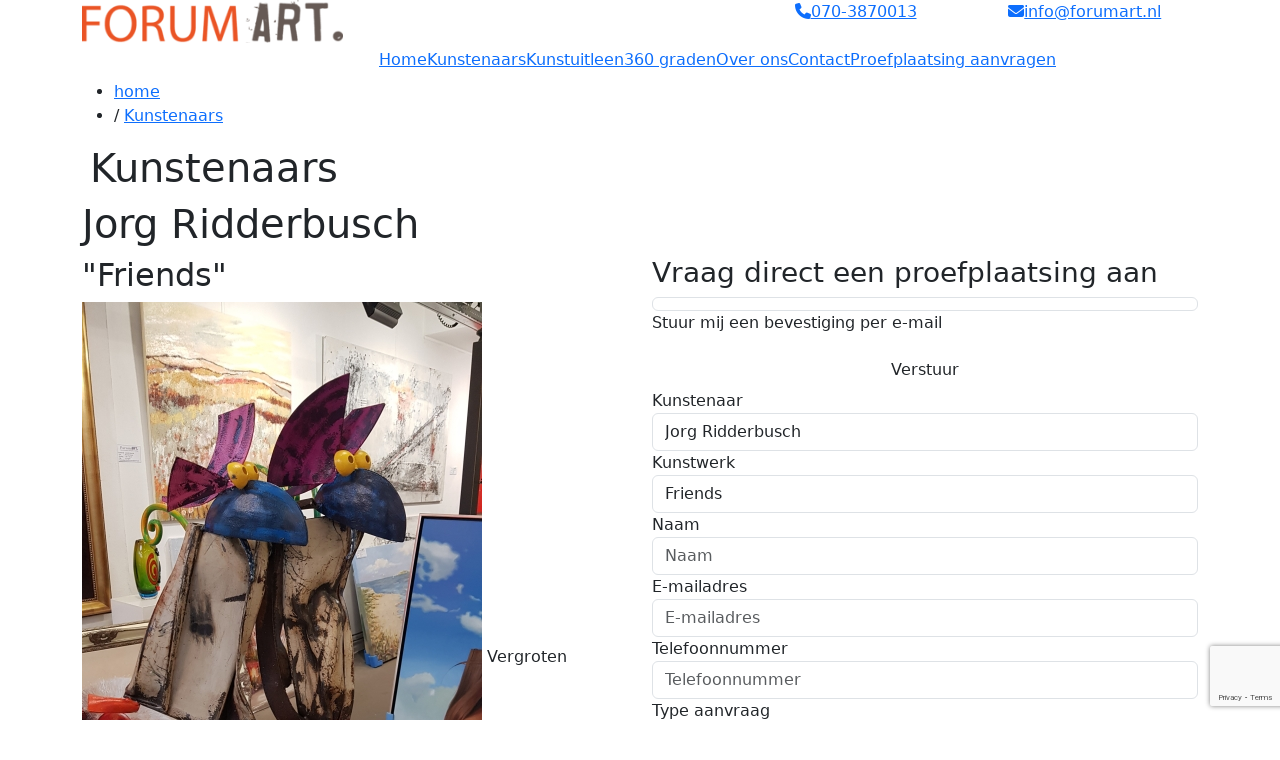

--- FILE ---
content_type: text/html; charset=utf-8
request_url: https://forumart.nl/kunstenaars.html/schilderij/156-friends/kunstenaar/16-jorg-ridderbusch
body_size: 13282
content:
<!DOCTYPE html>
<html lang="nl">
<head>
    <meta charset="utf-8">
<meta name="keywords" content="">
<meta name="description" content="Zoekt u het schilderij Friends van Jorg Ridderbusch? Forum Art biedt deze aan voor koop of huur, proefplaatsing mogelijk!">    <title>Friends van Jorg Ridderbusch</title>    <!-- Preconnect to required origins -->
    <link rel="preconnect" href="https://cdn.jsdelivr.net" crossorigin>
	    
	    <!-- Preconnect to Google fonts required origins -->
	    <!--
	    <link rel="preconnect" href="https://fonts.googleapis.com">
	    <link rel="preconnect" href="https://fonts.gstatic.com" crossorigin>
	    <link href="https://fonts.googleapis.com/css2?family=Exo:ital,wght@0,100..900;1,100..900&display=swap" rel="stylesheet">
	    -->

	    <!-- Preload critical JS files -->
	    <link rel="preload" href="https://cdn.jsdelivr.net/npm/bootstrap@5.3.3/dist/css/bootstrap.min.css" as="style" integrity="sha384-QWTKZyjpPEjISv5WaRU9OFeRpok6YctnYmDr5pNlyT2bRjXh0JMhjY6hW+ALEwIH" crossorigin="anonymous">
	    <link rel="preload" href="https://cdn.jsdelivr.net/npm/jquery-ui@1.13.3/themes/base/theme.min.css" as="style">
	    <link rel="preload" href="https://cdn.jsdelivr.net/npm/jquery@3.7.1/dist/jquery.min.js" as="script" integrity="sha256-/JqT3SQfawRcv/BIHPThkBvs0OEvtFFmqPF/lYI/Cxo=" crossorigin="anonymous">
	    <link rel="preload" href="https://cdn.jsdelivr.net/npm/jquery-ui@1.13.3/dist/jquery-ui.min.js" as="script" integrity="sha256-sw0iNNXmOJbQhYFuC9OF2kOlD5KQKe1y5lfBn4C9Sjg=" crossorigin="anonymous">
	    <link rel="preload" href="https://cdn.jsdelivr.net/npm/jquery-validation@1.20.1/dist/jquery.validate.min.js" as="script" integrity="sha256-0xVRcEF27BnewkTwGDpseENfeitZEOsQAVSlDc7PgG0=" crossorigin="anonymous">
	    <link rel="preload" href="https://cdn.jsdelivr.net/npm/bootstrap@5.3.3/dist/js/bootstrap.bundle.min.js" as="script" integrity="sha384-YvpcrYf0tY3lHB60NNkmXc5s9fDVZLESaAA55NDzOxhy9GkcIdslK1eN7N6jIeHz" crossorigin="anonymous">

	    <!-- Load Bootstrap css  -->
	    <link rel="stylesheet" href="https://cdn.jsdelivr.net/npm/bootstrap@5.3.3/dist/css/bootstrap.min.css" integrity="sha384-QWTKZyjpPEjISv5WaRU9OFeRpok6YctnYmDr5pNlyT2bRjXh0JMhjY6hW+ALEwIH" crossorigin="anonymous">
		
	    <!-- Load JQuery UI css  -->
	    <link rel="stylesheet" href="https://cdn.jsdelivr.net/npm/jquery-ui@1.13.3/themes/base/theme.min.css">
    <link href="favicon.ico" rel="shortcut icon">
<link href="https://forumart.nl/compiled/css/dvs.css" media="all" rel="preload" type="text/css" as="style" onload="this.rel='stylesheet'">
<link href="https://forumart.nl/compiled/css/ui.all.css" media="all" rel="preload" type="text/css" as="style" onload="this.rel='stylesheet'">
<link href="https://forumart.nl/compiled/css/frontend.css" media="all" rel="preload" type="text/css" as="style" onload="this.rel='stylesheet'">
<link href="https://forumart.nl/compiled/css/digibox.css" media="all" rel="preload" type="text/css" as="style" onload="this.rel='stylesheet'">
<link href="https://forumart.nl/compiled/css/intlTelInput.css" media="all" rel="preload" type="text/css" as="style" onload="this.rel='stylesheet'">
<link href="https://forumart.nl/compiled/css/ats.css" media="all" rel="preload" type="text/css" as="style" onload="this.rel='stylesheet'">
<link href="https://forumart.nl/compiled/css/base.css" media="all" rel="preload" type="text/css" as="style" onload="this.rel='stylesheet'">
    <script>
    //<!--
    window.DIGISELF_VERSION = {"code":"2025.05.20","data":"2025.05.20"}; 
            window.WEBSITE_URL = 'https://forumart.nl/'; 
            window.WEBSITE_CODE = 'forumart';
            window.PAGE_ID = 333;
            window.digiSelfLoggedIn = false;
			window.preferredCountries = ['nl'];
            window.templateVars = {"applicationTitleFor":"Solliciteer nu!","ATS::SubscriptionEmailText":"Wat fijn dat je je hebt ingeschreven bij ons!\r\n\r\nEr zal binnen 1 werkdag contact met je opgenomen worden. \r\n\r\nWanneer wij voldoende aansluiting zien tussen je werkervaring en ons werkaanbod, gaan we graag -met je in gesprek om de mogelijkheden te bespreken.","Breadcrumbs::Divider":"\/","Captcha::Error":"De verificatie is niet correct","Captcha::Label":"Verifieer","CvGenerator::Element_Address":"Adres","CvGenerator::Element_Availability":"Beschikbaarheid","CvGenerator::Element_AvailableFrom":"Beschikbaar vanaf","CvGenerator::Element_AvailableUntil":"Beschikbaar tot","CvGenerator::Element_Birthday":"Geboortedatum:","CvGenerator::Element_Birthplace":"Geboorteplaats","CvGenerator::Element_Certificates":"Certificaten","CvGenerator::Element_Completed":"Behaald","CvGenerator::Element_Description":"Omschrijving","CvGenerator::Element_Diploma":"Diploma","CvGenerator::Element_DrivingLicense":"Rijbewijs","CvGenerator::Element_EducationLevel":"Opleidingsniveau","CvGenerator::Element_EduDescription":"Beschrijving","CvGenerator::Element_Email":"E-mail","CvGenerator::Element_Female":"Vrouw","CvGenerator::Element_Function":"Functie","CvGenerator::Element_Gender":"Geslacht","CvGenerator::Element_LangA1":"Beginner","CvGenerator::Element_LangA2":"Basis","CvGenerator::Element_LangB1":"Gemiddeld","CvGenerator::Element_LangB2":"Bovengemiddeld","CvGenerator::Element_LangC1":"Bekwaam","CvGenerator::Element_LangC2":"Moedertaal","CvGenerator::Element_LangKnowledge":"Talenkennis","CvGenerator::Element_LangNON":"Geen","CvGenerator::Element_LinkedIn":"LinkedIn","CvGenerator::Element_Male":"Man","CvGenerator::Element_MaritalStatus":"Burgerlijke staat","CvGenerator::Element_Mobile":"Mobiel","CvGenerator::Element_Mode_Of_Transportation":"Eigen auto","CvGenerator::Element_Motivation":"Motivatie","CvGenerator::Element_Nationality":"Nationaliteit","CvGenerator::Element_NotCompleted":"Niet behaald","CvGenerator::Element_Personality":"Personaliteit","CvGenerator::Element_Phone":"Telefoon","CvGenerator::Element_Presentday":"Heden","CvGenerator::Element_References":"Referenties","CvGenerator::Element_Residence":"Woonplaats","CvGenerator::Element_StartDate":"Start datum","CvGenerator::Element_Status":"Status","CvGenerator::Element_StudyAreas":"Studiegebieden","CvGenerator::Element_WorkDescription":"Werkzaamheden","CvGenerator::Element_Zipcode":"Postcode","CvGenerator::Header_CompanyAddress":"Hoefsmidstraat 41\r\n3194 AA Hoogvliet-Rotterdam","CvGenerator::Header_CompanyEmail":"service@digivotion.com","CvGenerator::Header_CompanyName":"Digivotion B.V.","CvGenerator::Header_CompanyPhone":"010 - 74 70 141","CvGenerator::Header_Competences":"Vaardigheden","CvGenerator::Header_ContactDetails":"Contact","CvGenerator::Header_Educations":"Opleidingen","CvGenerator::Header_Experience":"Werkervaring","CvGenerator::Header_Interests":"Hobby's","CvGenerator::Header_ProfileDetails":"Persoonstypering","CvGenerator::Language_Dutch":"Nederlands","CvGenerator::Language_English":"Engels","Entity::Back":"Terug naar overzicht","Entity::Details":"Details","Entity::Email":"E-mail:","Entity::Enlarge":"Vergroten","Entity::Fax":"Fax:","Entity::Go_Back":"Terug naar overzicht","Entity::moduleTitle":"Kunstenaars voor kunstuitleen","Entity::More":"Bekijk meer","Entity::MoreInfo":"Vraag direct een proefplaatsing aan","Entity::No_Results":"Geen resultaten gevonden","Entity::Phone":"Telefoon","Entity::Read_More":"Lees meer","FAQ::No_Answer":"Er is geen antwoord.","FAQ::No_Questions":"Er zijn geen vragen.","Form::Application_ButtonName":"Verzenden","Form::Application_ThankyouPage_Contact":"vacature-aanmelden-bedankt.html","Form::Button_Submit":"Opslaan","Form::Button_verstuur":"Verstuur","Form::Button_verzenden":"Verzenden","Form::ButtonName":"Verstuur","Form::Contact::Button_aanvragen":"Aanvragen","Form::Contact::Button_Submit":"Opslaan","Form::Contact::Button_versturen":"Versturen","Form::Contact::Button_verstuur":"Verstuur","Form::Contact::Button_verzend":"Verzend","Form::Contact::Button_verzenden":"Verzenden","Form::Contact::Field_adres":"Adres","Form::Contact::Field_bedrijfsnaam":"Bedrijfsnaam","Form::Contact::Field_email":"E-mailadres","Form::Contact::Field_naam":"Naam","Form::Contact::Field_opmerking":"Stel uw vraag","Form::Contact::Field_postcode":"Postcode","Form::Contact::Field_telefoon":"Telefoon","Form::Contact::Field_woonplaats":"Woonplaats","Form::Contact::Optin_Confirmation":"Stuur mij een bevestiging per e-mail","Form::Contactkunst::Button_Submit":"Opslaan","Form::Contactkunst::Field_aanvraag":"Type aanvraag","Form::Contactkunst::Field_aanvraag_Maak-keuze":"Maak keuze","Form::Contactkunst::Field_aanvraag_Meer-informatie":"Meer informatie","Form::Contactkunst::Field_aanvraag_Proefplaatsing":"Proefplaatsing","Form::Contactkunst::Field_email":"E-mailadres","Form::Contactkunst::Field_kunstenaar":"Kunstenaar","Form::Contactkunst::Field_kunstwerk":"Kunstwerk","Form::Contactkunst::Field_naam":"Naam","Form::Contactkunst::Field_telefoon":"Telefoonnummer","Form::Contactkunst::Field_vraag":"Specifieke vraag","Form::Contactkunst::Optin_Confirmation":"Stuur mij een bevestiging per e-mail","Form::Error":"Niet alle verplichte velden zijn gevuld","Form::Error_FileSize":"Dit bestand is te groot","Form::Error_FileType":"Dit bestand is niet toegestaan","Form::Error_Invalid_Email":"Voer een geldig e-mailadres in","Form::Error_Invalid_Equal":"De velden zijn niet gelijk","Form::Error_Invalid_Phonenumber":"Dit telefoonnummer is niet geldig","Form::Error_Only_Numeric":"Dit veld kan alleen cijfers bevatten","Form::Error_Required":"Dit veld is verplicht","Form::Field_bedrijfsnaam":"Bedrijfsnaam","Form::Field_company":"Bedrijf","Form::Field_contact":"Contactpersoon","Form::Field_email":"E-mail","Form::Field_naam":"Naam","Form::Field_opmerking":"Opmerking","Form::Field_optin":"Ik ga akkoord met de verwerking van mijn gegevens","Form::Field_phone":"Telefoonnummer","Form::Field_telefoon":"Telefoon","Form::Field_vacancy_title":"Vacature titel","Form::Field_vacature_omschrijving":"Vacature omschrijving","Form::Fieldset_contact_formulier":"Contact formulier","Form::Nieuwsbrief::Button_aanmelden":"Aanmelden","Form::Nieuwsbrief::Button_Submit":"Opslaan","Form::Nieuwsbrief::Field_bedrijfsnaam":"Bedrijfsnaam","Form::Nieuwsbrief::Field_email":"Email","Form::Nieuwsbrief::Field_naam":"Naam","Form::Nieuwsbrief::Field_opmerking":"Opmerking","Form::Nieuwsbrief::Field_telefoon":"Telefoon","Form::Offerte::Button_aanvragen":"Aanvragen","Form::Offerte::Field_bedrijfsnaam":"Bedrijfsnaam","Form::Offerte::Field_email":"Email","Form::Offerte::Field_naam":"Naam","Form::Offerte::Field_onderwerp":"Onderwerp","Form::Offerte::Field_onderwerp_Anders":"Anders ...","Form::Offerte::Field_onderwerp_Kantpersen":"Kantpersen","Form::Offerte::Field_onderwerp_Kies-een-onderwerp":"Kies een onderwerp","Form::Offerte::Field_onderwerp_Knippen":"Knippen","Form::Offerte::Field_onderwerp_Lasersnijden":"Lasersnijden","Form::Offerte::Field_onderwerp_Lassen":"Lassen","Form::Offerte::Field_onderwerp_Onderwerp":"Onderwerp","Form::Offerte::Field_onderwerp_Op-maat":"Op maat","Form::Offerte::Field_onderwerp_Walsen":"Walsen","Form::Offerte::Field_opmerking":"Opmerking","Form::Offerte::Field_telefoon":"Telefoon","Form::Offerte::Optin_Confirmation":"Stuur mij een bevestiging per e-mail","Form::Optin_Confirmation":"Stuur mij een bevestiging per e-mail","Form::Proefplaatsing::Button_aanvragen":"Aanvragen","Form::Proefplaatsing::Button_Submit":"Opslaan","Form::Proefplaatsing::Button_verstuur":"VERSTUUR","Form::Proefplaatsing::Field_adres":"Adres","Form::Proefplaatsing::Field_email":"E-mailadres","Form::Proefplaatsing::Field_extra_informatie":"Extra informatie","Form::Proefplaatsing::Field_naam":"Naam","Form::Proefplaatsing::Field_postcode":"Postcode","Form::Proefplaatsing::Field_telefoon":"Telefoonnummer","Form::Proefplaatsing::Field_woonplaats":"Woonplaats","Form::Search_Placeholder":"Zoeken","Form::Thankyou":"Vriendelijk bedankt voor het invullen van ons formulier.","Form::ThankyouPage_Contact":"bedankt-stel-uw-vraag","Form::ThankyouPage_Save":"bedankt-voor-het-bewaren","Form::VragenButtonName":"Verzenden","JobAlert::Button":"Maak nu een Job Alert aan","JobAlert::CheckboxWarning":"Selecteer minimaal 1 vakgebied","JobAlert::EmailWarning":"Vul a.u.b. een e-mail adres in","JobAlert::FormDescription":"Met een Job Alert zorg je ervoor dat je op de hoogte blijft van de nieuwste vacatures in jouw vakgebied!","JobAlert::FormPage":"jobalert.html","JobAlert::FormTitle":"Job Alert","JobAlert::FormVakDescription":"Kies hier een vakgebied, meerdere mogelijk","JobAlert::ThankyouPage":"bedankt-alert","Kunstenaars::Dropdown_Empty_Value":"Selecteer een kunstenaar","Location::ReadMoreDetail":"Meer informatie","Locations::Contactgegevens":"Je kan ons hier vinden:","Locations::Locatie":"Locatie","Locations::Openingstijden":"openingstijden","Module::No_Results":"Er zijn geen resultaten gevonden.","news::Door":"door","News::OverviewPage":"Nieuws overzicht","News::ReadMore":"Lees meer","News::TagsTitle":"Tags","noTemplateVar":"Er ontbreekt een templatevar","Pagination::LastPageText":"Laatste pagina","Pagination::Next":"\u00bb","Pagination::Of":"van","Pagination::Page":"Pagina","Pagination::Previous":"\u00ab","Schilderij::Bekijkook":"<h3>Bekijk ook dit werk van<\/h3>","Schilderij::Biografie":"<h2>Biografie van<\/h2>","Schilderij::Data":"Gegevens van","schilderij::Description":"Zoekt u het schilderij [SCHILDERIJ] van [NAAM]? Forum Art biedt deze aan voor koop of huur, proefplaatsing mogelijk!","Schilderij::Kunstkoopprijs":"25% Aanbetaling restant in 10 of 20 termijnen","Schilderij::Kunstkoopregeling":"<strong>KunstKoopRegeling<\/strong>","Schilderij::Kunstuitleen":"<strong>KunstUitleen<\/strong>","schilderij::MetaTitle":"[SCHILDERIJ] van [NAAM]","Schilderij::Prijs":"<strong>Prijs<\/strong>","Testimonial::ReadMore":"<i class=\"fas fa-arrow-right\"><\/i> Lees het hele verhaal","Vacancies::Application_Description":"De onderstaande velden met een ! zijn verplicht.","Vacancies::Application_Element_Birthdate":"Geboortedatum *","Vacancies::Application_Element_Browse":"Bladeren","Vacancies::Application_Element_Button":"Solliciteren","Vacancies::Application_Element_City":"Woonplaats *","Vacancies::Application_Element_CvText":"Je CV (Uploadlimiet : 10Mb)","Vacancies::Application_Element_DateExample":"","Vacancies::Application_Element_Email":"E-mail *","Vacancies::Application_Element_Firstname":"Voornaam *","Vacancies::Application_Element_Gender":"Geslacht","Vacancies::Application_Element_Gender_Female":"Mevr.","Vacancies::Application_Element_Gender_Male":"Dhr.","Vacancies::Application_Element_Housenr":"Huisnummer *","Vacancies::Application_Element_Lastname":"Achternaam *","Vacancies::Application_Element_Motivation":"Motivatie","Vacancies::Application_Element_Phone":"Telefoon *","Vacancies::Application_Element_Street":"Adres *","Vacancies::Application_Element_Zipcode":"Postcode *","Vacancies::Application_Legend_Contact":"Contactgegevens","Vacancies::Application_Legend_Personal":"Persoonsgegevens","Vacancies::Application_PrivacyStatement_Text":"Ik accepteer het <a href=\"nl_NL\/privacy\" target=\"_blank\">privacy beleid<\/a> en geef toestemming tot het verwerken van mijn persoonlijke gegevens.","Vacancies::Application_Title":"Solliciteer nu!","Vacancies::Application_TitleFor":"Solliciteer nu!","Vacancies::Contact_Ask_Question":"Stel je vraag aan","Vacancies::Contact_Title":"Contact","Vacancies::FilterTitle":"Filter resultaten","Vacancies::Label_City":"Stad","Vacancies::Label_Code":"Code","Vacancies::Label_Country":"Land","Vacancies::Label_Date":"Online sinds","Vacancies::Label_Demands":"Wat wordt er van jou verwacht?","Vacancies::Label_Description":"Omschrijving","Vacancies::Label_Hours":"Uren","Vacancies::Label_Salary":"Salaris","Vacancies::Label_Worktime":"Werktijden","Vacancies::Link_Detail":"Lees verder","Vacancies::List_VacanciesLink":"Terug naar alle vacatures","Vacancies::Max_Chars":"150","Vacancies::Number_Found_Long":"%s resultaten gevonden","Vacancies::ResetLink":"Filters resetten","Vacancies::Search_Form_Choose_Label":"Kies","Vacancies::Summary_Title":"Details","Vacancies::VacanciesTitle":"Alle vacatures","Vacancy::ShareText":"Deel deze vacature","VacancySearch::Placeholder_City":"Locatie","VacancySearch::Placeholder_Industry":"Industrie","VacancySearch::Placeholder_Keyword":"Zoekwoord","VacatureTags::Homepage":"vacatures","VacatureTags::Title":"Bekijk de vacatures"};
            window.localeCode = 'nl_NL';
            window.isMultiLanguage = false;
            window.webshopShoppingCart = '';
            //-->
</script>
<script async="async">
    //<!--
    
				(function(w,d,s,l,i){w[l]=w[l]||[];w[l].push({'gtm.start':
					new Date().getTime(),event:'gtm.js'});var f=d.getElementsByTagName(s)[0],
					j=d.createElement(s),dl=l!='dataLayer'?'&l='+l:'';j.async=true;j.src=
					'https://www.googletagmanager.com/gtm.js?id='+i+dl;f.parentNode.insertBefore(j,f);
				})(window,document,'script','dataLayer','GTM-NL9HHW63');

				    //-->
</script>
    <link rel="apple-touch-icon" href="images/icons/apple-120x120.png">
	<meta name="google-site-verification" content="MdJThQUFs_Xf3MgUnwRDIhpzxAIqhaQLMvo5S4JQVVw">
    <meta name="viewport" content="width=device-width, initial-scale=1">
    <meta name="twitter:card" content="summary">
    <meta name="twitter:title" content="Bekijk het aanbod kunstenaars bij ForumArt">
    <meta name="twitter:description" content="Onze kunstcollectie bevat bekende kunstenaars zoals Maria de Vries, Sebastiao Rodrigues, Hub Peters etc. Ontdek het recente aanbod van ForumArt!">
    <meta name="twitter:image" content="https://forumart.nl/files/images/logo.png">
    <meta property="og:type" content="website">
    <meta property="og:url" content="https://forumart.nl/kunstenaars.html">
    <meta property="og:site_name" content="ForumArt">
    <meta property="og:title" content="Bekijk het aanbod kunstenaars bij ForumArt">
    <meta property="og:description" content="Onze kunstcollectie bevat bekende kunstenaars zoals Maria de Vries, Sebastiao Rodrigues, Hub Peters etc. Ontdek het recente aanbod van ForumArt!">
    <meta property="og:image" content="https://forumart.nl/files/images/logo.png"><base href="https://forumart.nl">
    <script type="text/javascript">
    // set domain for xss
        if (/\..*\./.test(document.domain)) {
            document.domain = document.domain.replace(/^\w+\./, "");
        }
    </script>
	<script type="application/ld+json">
{
  "@context": "https://schema.org",
  "@graph": [
    {
      "@type": ["Organization"],
      "@id": "https://forumart.nl/#org",
      "name": "ForumArt",
      "url": "https://forumart.nl/",
      "logo": "https://forumart.nl/files/template/website/logo_forumart.png",
      "image": [
        "https://forumart.nl/files/template/website/logo_forumart.png",
        "https://forumart.nl/files/forumartlogovierkant.png"
      ],
      "sameAs": [
        "https://www.facebook.com/ForumArtKunstuitleen/",
        "https://www.instagram.com/forumartgaleriekunstuitleen/",
        "https://x.com/ForumArtKunst",
        "https://share.google/6lyqqiCyd3dFjuGgY"
      ],
      "foundingDate": "2000",
      "contactPoint": [{
        "@type": "ContactPoint",
        "contactType": "customer service",
        "telephone": "+31703870013",
        "email": "info@forumart.nl",
        "areaServed": "NL",
        "availableLanguage": ["nl","en"]
      }]
    },
    {
      "@type": ["LocalBusiness","ArtGallery","ProfessionalService"],
      "@id": "https://forumart.nl/#local",
      "name": "ForumArt &ndash; Galerie & Kunstuitleen",
      "url": "https://forumart.nl/",
      "image": [
        "https://forumart.nl/files/template/website/logo_forumart.png",
        "https://forumart.nl/files/forumartlogovierkant.png"
      ],
      "telephone": "+31703870013",
      "email": "info@forumart.nl",
      "priceRange": "&euro;&euro;",
      "address": {
        "@type": "PostalAddress",
        "streetAddress": "Parkweg 40&ndash;42",
        "postalCode": "2271 AK",
        "addressLocality": "Voorburg",
        "addressRegion": "Zuid-Holland",
        "addressCountry": "NL"
      },
      "geo": {
        "@type": "GeoCoordinates",
        "latitude": 52.0679096,
        "longitude": 4.3631772
      },
      "hasMap": "https://www.google.com/maps/place/ForumArt+Galerie+%26+Kunstuitleen/@52.0679096,4.3631772,17z/",
      "openingHoursSpecification": [
        {
          "@type": "OpeningHoursSpecification",
          "dayOfWeek": ["Tuesday","Wednesday","Thursday","Friday","Saturday"],
          "opens": "12:00",
          "closes": "17:00"
        }
      ],
      "areaServed": [
        "Voorburg",
        "Den Haag",
        "Zoetermeer",
        "Delft",
        "Rijswijk",
        "Voorschoten",
        "Rotterdam"
      ],
      "sameAs": [
        "https://www.facebook.com/ForumArtKunstuitleen/",
        "https://www.instagram.com/forumartgaleriekunstuitleen/",
        "https://x.com/ForumArtKunst",
        "https://share.google/6lyqqiCyd3dFjuGgY"
      ],
      "makesOffer": {
        "@type": "Offer",
        "name": "Gratis proefplaatsing",
        "description": "Wij bieden een gratis proefplaatsing aan om kunst bij jou op locatie uit te proberen.",
        "itemOffered": {
          "@type": "Service",
          "name": "Proefplaatsing kunst aan huis"
        }
      },
      "parentOrganization": {
        "@id": "https://forumart.nl/#org"
      }
    }
  ]
}
</script>

<link rel="canonical" href="https://forumart.nl/kunstenaars.html"></head>
<body class="page_kunstenaars bekijk-het-aanbod-kunstenaars-bij-forumart">
<a name="top"></a>
<div id="pageWrapper">

    <header id="header" class="header-bar">
      <div class="header-container1">
	<div class="container">
            <div class="row header-row header-row-first">
            <div class="col-7 col-sm-4 col-md-5 col-lg-3">
		    <div id="headerLogo" class="navbar-brand "><div><a aria-label="Forumart Logo" href="index"><img alt="" class="img-fluid" width="300" height="61" src="https://forumart.nl/files/template/website/logo_forumart.png"></a></div>
</div>
	 	</div>
                <div class="col-5 col-sm-8 col-md-7 col-lg-9">
        <div class="row">
		<div class="col-12 col-sm-12">
		    <div class="row header-row1 justify-content-end">
		        <div class="col-4 col-sm-6 col-lg-4 col-xl-3 header-text">
		    	    <div id="headerRow1Block1" class="header-block "><div>
<p><a href="tel:00310703870013" aria-label="Telefoon nummer"><i class="fa-solid fa-phone"></i><span class="header-contact-text">070-3870013</span></a></p>
</div>
</div>
			</div>
			<div class="col-4 col-sm-6 col-lg-4 col-xl-3 header-text">
			    <div id="headerRow1Block3" class="header-block "><div>
<p><a href="mailto:info@forumart.nl" aria-label="E-mail adres"><i class="fa-solid fa-envelope"></i><span class="header-contact-text">info@forumart.nl</span></a></p>
</div>
</div>
			</div>
	        </div>
	    </div>
        <div class="col-12 col-sm-12">
        <div class="row header-row">
		<div class="col-12">
            <div class="row">
			<div class="col-12">
			<nav class="navbar navbar-expand-lg">
			  <div class="container-fluid">
			    <button class="navbar-toggler" type="button" data-bs-toggle="collapse" data-bs-target="#headerRow2Block1" aria-controls="headerRow2Block1" aria-expanded="false" aria-label="Toggle navigation">
			      <span class="navbar-toggler-icon"></span>
			    </button>
			    <div class="collapse navbar-collapse " id="headerRow2Block1">
			      
			    
            <ul class="menuTree navbar-nav level1" data-menuid="2">
                                            <li class="nav-item item-index">
                    <a href="/" target="_self">Home</a>

                                    </li>
                                            <li class="nav-item item-kunstenaars active">
                    <a href="/kunstenaars.html" target="_self">Kunstenaars</a>

                                    </li>
                                            <li class="nav-item item-kunstuitleen">
                    <a href="/kunstuitleen" target="_self">Kunstuitleen</a>

                                    </li>
                                            <li class="nav-item ">
                    <a href="https://www.google.nl/maps/place/Forum+Art/@52.0679651,4.3633654,3a,75y,130h,90t/data=!3m8!1e1!3m6!1sO9ifGIKIm1wAAAQ3m93ZKA!2e0!3e2!6s%2F%2Fgeo0.ggpht.com%2Fcbk%3Fpanoid%3DO9ifGIKIm1wAAAQ3m93ZKA%26output%3Dthumbnail%26cb_client%3Dsearch.TACTILE.gps%26thumb%3D2%26w%3D129%26h%3D106%26yaw%3D130.09618%26pitch%3D0%26thumbfov%3D100!7i13312!8i6656!4m5!3m4!1s0x47c5b64cb47aab45:0x257567da204209a5!8m2!3d52.0679411!4d4.363243!6m1!1e1?shorturl=1" target="_blank">360 graden</a>

                                    </li>
                                            <li class="nav-item item-over-forumart">
                    <a href="/over-forumart" target="_self">Over ons</a>

                                    </li>
                                            <li class="nav-item item-contact">
                    <a href="/contact.html" target="_self">Contact</a>

                                    </li>
                                            <li class="nav-item item-proefplaatsing-aanvragen">
                    <a href="/proefplaatsing-aanvragen" target="_self">Proefplaatsing aanvragen</a>

                                    </li>
                    </ul>
    </div>
			  </div>
			</nav>
            </div>
			</div>
		    </div>
		</div>
        </div>
    </div>
	</div>
    </div>
      </div>
      </div>
<!-- <div class="header-container2">
<div class="container">
	    <div class="row header-row">
		<div class="col-6 col-sm-4 col-lg-3">
		    <div id="headerLogo" class="navbar-brand digiself-position"></div>
	 	</div>
		<div class="col-6 col-sm-8 col-lg-9">
			<div class="col-12 p-0">
			<nav class="navbar navbar-expand-lg">
			  <div class="container-fluid p-0">
			    <button class="navbar-toggler" type="button" data-bs-toggle="collapse" data-bs-target="#headerRow2Block1" aria-controls="headerRow2Block1" aria-expanded="false" aria-label="Toggle navigation">
			      <span class="navbar-toggler-icon"></span>
			    </button>
			    <div class="collapse navbar-collapse digiself-position" id="headerRow2Block1">
			      </form>
			    </div>
			  </div>
			</nav>
			</div>
		    </div>
		</div>
	    </div>
        </div> -->
        </header></div>
    
    <main>
       	<div id="templatePagePainters">
    <div class="page-head">
        <div class="container">
            <div class="row">
	        <div class="col p-0">
		    <div id="pageHeadImageBlock1" class="page-head-image "></div>
	        </div>
	    </div>
	</div>
    </div>
    <div class="breadcrumbs-container">
        <div class="container breadcrumbs-row">
	    <div class="col-12 p-0">
		<div id="breadcrumbsBlock2" class="breadcrumbs-links ">
    <ul class="breadcrumbs">
	            <li>
                <a href="https://forumart.nl">home</a>
            </li>
                    
                                <li class="active">
                <span>/</span>                <a href="https://forumart.nl//kunstenaars.html">Kunstenaars</a>
            </li>
                        </ul>
</div>
            </div>
        </div>
    </div>
    <div class="container">
	<div class="row justify-content-center">
	    <div class="col-12 main-column">
	    <div id="contentRow3" class="row gx-2 content-row">
		<div class="container">
		<div class="col-12">
		<div id="headerTitleBlock" class="kunstenaar-title content-block "></div>
		<div id="headerDescriptionBlock" class="header-description content-block "><div>
<h1>Kunstenaars</h1>
</div>
</div>
            </div>
        </div>
			<div class="col-12">
			    <div class="kunstenaar-module">
                    <div class="kunstenaar">
				        <div id="mainLeftContent" class="pageFull content-block ">
<div class="kunstenaarsEntity">
                    <div class="detailContainer">
        <div id="headerDetailTitle" class="header-detail-title digiself-position">
            <h1>Jorg Ridderbusch</h1>
        </div>
            <div class="row flex">
                <div class="col-lg-6 col-sm-12">
                    <div class="detailBack visible-xs d-none">
                        <a href="/kunstenaars.html">Terug naar overzicht</a>
                    </div>
                    <div class="detailImage">
                        <h2>"Friends"</h2>
                        <img class="img-fluid" src="/entity-file/entity/schilderijen/field/afbeelding/instance/156/locale/1/download/0/schilderij/156-friends/kunstenaar/16-jorg-ridderbusch" width="400" height="400" alt="Friends">
                        <span id="opener">Vergroten</span>
                        <div id="dialog">
                            <img src="/entity-file/entity/schilderijen/field/afbeeldinggroot/instance/156/locale/1/download/0/schilderij/156-friends/kunstenaar/16-jorg-ridderbusch" alt="Friends">
                        </div>
                    </div>
                </div>
                <div class="col-lg-6 col-sm-12">
                    <div class="detailDescription detailDescriptionMobile d-block d-lg-none">
                        <h3>Details</h3>
                        <div class="text">
                        Gegevens van "Friends"
                        </div>
                        <p>&nbsp;</p>

<p><strong>Techniek&nbsp;</strong>Sloopstalen beeld voor binnen/buiten</p>

<p><strong>Jaar&nbsp;</strong>2021 incl sokkel 100 CM</p>

<p><strong>Afmeting&nbsp;</strong>70 cm</p>
                        <strong>Prijs</strong>&euro; 1395.00<br>
                        <br>
                        <strong>KunstUitleen</strong>Niet vrijgegeven<br>
                        <br>
                        <strong>KunstKoopRegeling</strong>25% Aanbetaling restant in 10 of 20 termijnen                    </div>
                    <div class="detailDescription detailInfoForm">
                        <h3>Vraag direct een proefplaatsing aan</h3>
                        <form id="form-8" enctype="application/x-www-form-urlencoded" method="post" class="contactkunst zend_form" action="/kunstenaars.html/schilderij/156-friends/kunstenaar/16-jorg-ridderbusch">
<fieldset id="fieldset-optin"><dl>
<div class="opt-in" id="element-8-confirmationEmail-element">
<input type="hidden" name="element[8][confirmationEmail]" value="0"><input type="checkbox" name="element[8][confirmationEmail]" id="element-8-confirmationEmail" value="1" placeholder="Stuur mij een bevestiging per e-mail" class=" form-control">
<label for="element-8-confirmationEmail" class="optional">Stuur mij een bevestiging per e-mail</label></div></dl></fieldset>


<input type="hidden" name="element[8][foreign_id]" value="8" class=" form-control" id="element-8-foreign_id">

<button name="element[8][Opslaan]" id="element-8-Opslaan" type="submit" class="button btn form-control" placeholder="Opslaan">Verstuur</button>
<div class="form-group"><div id="element-8-kunstenaar-label" class="kunstenaar"><label for="element-8-kunstenaar" class="optional">Kunstenaar</label>
</div><div id="element-8-kunstenaar-element" class="kunstenaar input-group">
<input type="text" name="element[8][kunstenaar]" id="element-8-kunstenaar" value="Jorg Ridderbusch" class="form-control  form-control" placeholder="Kunstenaar" readonly></div></div>
<div class="form-group"><div id="element-8-kunstwerk-label" class="kunstwerk"><label for="element-8-kunstwerk" class="optional">Kunstwerk</label>
</div><div id="element-8-kunstwerk-element" class="kunstwerk input-group">
<input type="text" name="element[8][kunstwerk]" id="element-8-kunstwerk" value="Friends" class="form-control  form-control" placeholder="Kunstwerk" readonly></div></div>
<div class="form-group"><div id="element-8-naam-label" class="naam"><label for="element-8-naam" class="required">Naam</label>
</div><div id="element-8-naam-element" class="naam input-group">
<input type="text" name="element[8][naam]" id="element-8-naam" value="" class="form-control required form-control" placeholder="Naam"></div></div>
<div class="form-group"><div id="element-8-email-label" class="email"><label for="element-8-email" class="required">E-mailadres</label>
</div><div id="element-8-email-element" class="email input-group">
<input type="text" name="element[8][email]" id="element-8-email" value="" class="form-control email required form-control" placeholder="E-mailadres"></div></div>
<div class="form-group"><div id="element-8-telefoon-label" class="telefoon"><label for="element-8-telefoon" class="required">Telefoonnummer</label>
</div><div id="element-8-telefoon-element" class="telefoon input-group">
<input type="text" name="element[8][telefoon]" id="element-8-telefoon" value="" class="form-control required form-control" placeholder="Telefoonnummer"></div></div>
<div class="form-group"><div id="element-8-aanvraag-label" class="aanvraag"><label for="element-8-aanvraag" class="required">Type aanvraag</label>
</div><div id="element-8-aanvraag-element" class="aanvraag input-group">
<select name="element[8][aanvraag]" id="element-8-aanvraag" disabledoptions="" class="form-control required form-control" placeholder="Type aanvraag">
    <option value="Maak keuze">Maak keuze</option>
    <option value="Proefplaatsing">Proefplaatsing</option>
    <option value="Meer informatie">Meer informatie</option>
</select></div></div>
<div class="form-group"><div id="element-8-vraag-label" class="vraag"><label for="element-8-vraag" class="optional">Specifieke vraag</label>
</div><div id="element-8-vraag-element" class="vraag input-group">
<textarea name="element[8][vraag]" id="element-8-vraag" cols="60" rows="20" class="form-control  form-control" placeholder="Specifieke vraag"></textarea></div></div>
<fieldset id="fieldset-recaptcha">
	<input type="hidden" id="custom-recaptcha-response" name="element[8][customRecaptchaResponse]">
	<script async>

		document.addEventListener("DOMContentLoaded", function() {

			var form = $("#form-8");

			form.on("submit", function(event) {
				event.preventDefault();
				if (form.valid()) {
					if (typeof grecaptcha === 'undefined') {
						var script = document.createElement('script');
			script.src = "https://www.google.com/recaptcha/api.js?render=6LfQKLcZAAAAAB1toZGhV9jZfhGlYugt_G2x9hZn";
			script.async = true;
			script.onload = function () {
			executeRecaptcha(form);
			};
			document.head.appendChild(script);
		} else {
			executeRecaptcha(form);
		}

					function executeRecaptcha(form) {
						grecaptcha.ready(function () {
							grecaptcha.execute('6LfQKLcZAAAAAB1toZGhV9jZfhGlYugt_G2x9hZn', { action: 'submit' })
								.then(function (token) {
									document.getElementById('custom-recaptcha-response').value = token;
									form.off("submit").submit(); // Stuur het formulier opnieuw in
								})
								.catch(function (error) {
									console.error("reCAPTCHA fout:", error);
								});
						});
					}

				}
			});
		});
	</script>

</fieldset>


<dt id="element-8-recaptcha-label">&nbsp;</dt>
<dd id="element-8-recaptcha-element">
<input type="hidden" name="element[8][g-recaptcha-response]" id="g-recaptcha-response"><script src="https://www.google.com/recaptcha/api.js?render=6LfQKLcZAAAAAB1toZGhV9jZfhGlYugt_G2x9hZn"></script><script>
            grecaptcha.ready(function() {
                grecaptcha.execute("6LfQKLcZAAAAAB1toZGhV9jZfhGlYugt_G2x9hZn", {action: "submit"}).then(function(token) {
                    document.getElementById("g-recaptcha-response").value = token;
                });
            });
        </script></dd></form>                    </div>
                </div>
            </div>
            <div class="row hidden-xs">
                <div class="col-lg-6 col-sm-12 extra d-none d-lg-block">
                    <div class="detailDescription detailDescriptionDesktop">
                        <h3>Details</h3>
                        <div class="text">
                        Gegevens van "Friends"
                        </div>
                        <p>&nbsp;</p>

<p><strong>Techniek&nbsp;</strong>Sloopstalen beeld voor binnen/buiten</p>

<p><strong>Jaar&nbsp;</strong>2021 incl sokkel 100 CM</p>

<p><strong>Afmeting&nbsp;</strong>70 cm</p>
                        <strong>Prijs</strong>&euro; 1395.00<br>
                        <br>
                        <strong>KunstUitleen</strong>Niet vrijgegeven<br>
                        <br>
                        <strong>KunstKoopRegeling</strong>25% Aanbetaling restant in 10 of 20 termijnen                    </div>
                </div>
            </div>
                            <div class="row">
                    <div class="col-sm-12 d-none d-lg-block">
                                                <div class="also-title"><h3>Bekijk ook dit werk van</h3></div> <h3 class="also-title">Jorg Ridderbusch </h3>
                        <div class="paintings">
        <div class="row">
                    <div class="col-lg-3 col-6">
                <div class="item ">
                                        <a href="/kunstenaars.html/schilderij/149-sjors---sjimmy/kunstenaar/16-jorg-ridderbusch">
                                               <div class="overviewImage">
                            <img class="img-fluid" src="/entity-file/entity/schilderijen/field/afbeelding/instance/149/locale/1/download/0/schilderij/156-friends/kunstenaar/16-jorg-ridderbusch" width="400" height="400" alt="Sjors &amp; Sjimmy">
                        </div>
                        <div class="overviewTitle">
                            Sjors &amp; Sjimmy                            <br>
                            &euro; 1550.00                        </div>
                    </a>
                </div>
            </div>
                                <div class="col-lg-3 col-6">
                <div class="item ">
                                        <a href="/kunstenaars.html/schilderij/150-giga-guus/kunstenaar/16-jorg-ridderbusch">
                                               <div class="overviewImage">
                            <img class="img-fluid" src="/entity-file/entity/schilderijen/field/afbeelding/instance/150/locale/1/download/0/schilderij/156-friends/kunstenaar/16-jorg-ridderbusch" width="400" height="400" alt="Giga Guus">
                        </div>
                        <div class="overviewTitle">
                            Giga Guus                            <br>
                            &euro; 2250.00                        </div>
                    </a>
                </div>
            </div>
                                <div class="col-lg-3 col-6">
                <div class="item ">
                                        <a href="/kunstenaars.html/schilderij/151-tok-tok/kunstenaar/16-jorg-ridderbusch">
                                               <div class="overviewImage">
                            <img class="img-fluid" src="/entity-file/entity/schilderijen/field/afbeelding/instance/151/locale/1/download/0/schilderij/156-friends/kunstenaar/16-jorg-ridderbusch" width="400" height="400" alt="Tok Tok">
                        </div>
                        <div class="overviewTitle">
                            Tok Tok                            <br>
                            &euro; 225/ &euro; 170                        </div>
                    </a>
                </div>
            </div>
                                <div class="col-lg-3 col-6">
                <div class="item ">
                                        <a href="/kunstenaars.html/schilderij/152-jantje/kunstenaar/16-jorg-ridderbusch">
                                               <div class="overviewImage">
                            <img class="img-fluid" src="/entity-file/entity/schilderijen/field/afbeelding/instance/152/locale/1/download/0/schilderij/156-friends/kunstenaar/16-jorg-ridderbusch" width="400" height="400" alt="Jantje">
                        </div>
                        <div class="overviewTitle">
                            Jantje                            <br>
                            &euro; 395.00                        </div>
                    </a>
                </div>
            </div>
                                <div class="col-lg-3 col-6">
                <div class="item ">
                                        <a href="/kunstenaars.html/schilderij/153-henkie/kunstenaar/16-jorg-ridderbusch">
                                               <div class="overviewImage">
                            <img class="img-fluid" src="/entity-file/entity/schilderijen/field/afbeelding/instance/153/locale/1/download/0/schilderij/156-friends/kunstenaar/16-jorg-ridderbusch" width="400" height="400" alt="Henkie">
                        </div>
                        <div class="overviewTitle">
                            Henkie                            <br>
                            &euro; 395.00                        </div>
                    </a>
                </div>
            </div>
                                <div class="col-lg-3 col-6">
                <div class="item ">
                                        <a href="/kunstenaars.html/schilderij/154-kampioenen/kunstenaar/16-jorg-ridderbusch">
                                               <div class="overviewImage">
                            <img class="img-fluid" src="/entity-file/entity/schilderijen/field/afbeelding/instance/154/locale/1/download/0/schilderij/156-friends/kunstenaar/16-jorg-ridderbusch" width="400" height="400" alt="Kampioenen">
                        </div>
                        <div class="overviewTitle">
                            Kampioenen                            <br>
                            &euro; 1395                        </div>
                    </a>
                </div>
            </div>
                                <div class="col-lg-3 col-6">
                <div class="item ">
                                        <a href="/kunstenaars.html/schilderij/155-sharp-men/kunstenaar/16-jorg-ridderbusch">
                                               <div class="overviewImage">
                            <img class="img-fluid" src="/entity-file/entity/schilderijen/field/afbeelding/instance/155/locale/1/download/0/schilderij/156-friends/kunstenaar/16-jorg-ridderbusch" width="400" height="400" alt="Sharp Men">
                        </div>
                        <div class="overviewTitle">
                            Sharp Men                            <br>
                            &euro; 1495.00                        </div>
                    </a>
                </div>
            </div>
                                <div class="col-lg-3 col-6">
                <div class="item ">
                                        <a href="/kunstenaars.html/schilderij/156-friends/kunstenaar/16-jorg-ridderbusch">
                                               <div class="overviewImage">
                            <img class="img-fluid" src="/entity-file/entity/schilderijen/field/afbeelding/instance/156/locale/1/download/0/schilderij/156-friends/kunstenaar/16-jorg-ridderbusch" width="400" height="400" alt="Friends">
                        </div>
                        <div class="overviewTitle">
                            Friends                            <br>
                            &euro; 1395.00                        </div>
                    </a>
                </div>
            </div>
                        </div>
</div>
                    </div>
                </div>
                                        <div class="row">
                    <div class="col-sm-12 d-block d-lg-none">
                                                <div class="also-title"><h3>Bekijk ook dit werk van</h3></div> <h3 class="also-title">Jorg Ridderbusch </h3>
                        <div class="paintings">
        <div class="row">
                    <div class="col-lg-3 col-6">
                <div class="item ">
                                        <a href="/kunstenaars.html/schilderij/149-sjors---sjimmy/kunstenaar/16-jorg-ridderbusch">
                                               <div class="overviewImage">
                            <img class="img-fluid" src="/entity-file/entity/schilderijen/field/afbeelding/instance/149/locale/1/download/0/schilderij/156-friends/kunstenaar/16-jorg-ridderbusch" width="400" height="400" alt="Sjors &amp; Sjimmy">
                        </div>
                        <div class="overviewTitle">
                            Sjors &amp; Sjimmy                            <br>
                            &euro; 1550.00                        </div>
                    </a>
                </div>
            </div>
                                <div class="col-lg-3 col-6">
                <div class="item ">
                                        <a href="/kunstenaars.html/schilderij/150-giga-guus/kunstenaar/16-jorg-ridderbusch">
                                               <div class="overviewImage">
                            <img class="img-fluid" src="/entity-file/entity/schilderijen/field/afbeelding/instance/150/locale/1/download/0/schilderij/156-friends/kunstenaar/16-jorg-ridderbusch" width="400" height="400" alt="Giga Guus">
                        </div>
                        <div class="overviewTitle">
                            Giga Guus                            <br>
                            &euro; 2250.00                        </div>
                    </a>
                </div>
            </div>
                                <div class="col-lg-3 col-6">
                <div class="item ">
                                        <a href="/kunstenaars.html/schilderij/151-tok-tok/kunstenaar/16-jorg-ridderbusch">
                                               <div class="overviewImage">
                            <img class="img-fluid" src="/entity-file/entity/schilderijen/field/afbeelding/instance/151/locale/1/download/0/schilderij/156-friends/kunstenaar/16-jorg-ridderbusch" width="400" height="400" alt="Tok Tok">
                        </div>
                        <div class="overviewTitle">
                            Tok Tok                            <br>
                            &euro; 225/ &euro; 170                        </div>
                    </a>
                </div>
            </div>
                                <div class="col-lg-3 col-6">
                <div class="item ">
                                        <a href="/kunstenaars.html/schilderij/152-jantje/kunstenaar/16-jorg-ridderbusch">
                                               <div class="overviewImage">
                            <img class="img-fluid" src="/entity-file/entity/schilderijen/field/afbeelding/instance/152/locale/1/download/0/schilderij/156-friends/kunstenaar/16-jorg-ridderbusch" width="400" height="400" alt="Jantje">
                        </div>
                        <div class="overviewTitle">
                            Jantje                            <br>
                            &euro; 395.00                        </div>
                    </a>
                </div>
            </div>
                                <div class="col-lg-3 col-6">
                <div class="item ">
                                        <a href="/kunstenaars.html/schilderij/153-henkie/kunstenaar/16-jorg-ridderbusch">
                                               <div class="overviewImage">
                            <img class="img-fluid" src="/entity-file/entity/schilderijen/field/afbeelding/instance/153/locale/1/download/0/schilderij/156-friends/kunstenaar/16-jorg-ridderbusch" width="400" height="400" alt="Henkie">
                        </div>
                        <div class="overviewTitle">
                            Henkie                            <br>
                            &euro; 395.00                        </div>
                    </a>
                </div>
            </div>
                                <div class="col-lg-3 col-6">
                <div class="item ">
                                        <a href="/kunstenaars.html/schilderij/154-kampioenen/kunstenaar/16-jorg-ridderbusch">
                                               <div class="overviewImage">
                            <img class="img-fluid" src="/entity-file/entity/schilderijen/field/afbeelding/instance/154/locale/1/download/0/schilderij/156-friends/kunstenaar/16-jorg-ridderbusch" width="400" height="400" alt="Kampioenen">
                        </div>
                        <div class="overviewTitle">
                            Kampioenen                            <br>
                            &euro; 1395                        </div>
                    </a>
                </div>
            </div>
                                <div class="col-lg-3 col-6">
                <div class="item ">
                                        <a href="/kunstenaars.html/schilderij/155-sharp-men/kunstenaar/16-jorg-ridderbusch">
                                               <div class="overviewImage">
                            <img class="img-fluid" src="/entity-file/entity/schilderijen/field/afbeelding/instance/155/locale/1/download/0/schilderij/156-friends/kunstenaar/16-jorg-ridderbusch" width="400" height="400" alt="Sharp Men">
                        </div>
                        <div class="overviewTitle">
                            Sharp Men                            <br>
                            &euro; 1495.00                        </div>
                    </a>
                </div>
            </div>
                                <div class="col-lg-3 col-6">
                <div class="item ">
                                        <a href="/kunstenaars.html/schilderij/156-friends/kunstenaar/16-jorg-ridderbusch">
                                               <div class="overviewImage">
                            <img class="img-fluid" src="/entity-file/entity/schilderijen/field/afbeelding/instance/156/locale/1/download/0/schilderij/156-friends/kunstenaar/16-jorg-ridderbusch" width="400" height="400" alt="Friends">
                        </div>
                        <div class="overviewTitle">
                            Friends                            <br>
                            &euro; 1395.00                        </div>
                    </a>
                </div>
            </div>
                        </div>
</div>
                    </div>
                </div>
                        <div class="row">
                <div class="col-sm-12 extra">
                                            <div id="bio">
                            <div class="bio-title"><h2>Biografie van</h2></div> <h2 class="bio-title">Jorg Ridderbusch</h2>
                            <p></p><p>In 1984 richt&shy;te J&ouml;rg Rid&shy;der&shy;bus&shy;ch (1954, F&uuml;rste&shy;nau, Nie&shy;dersach&shy;sen), samen met en&shy;ke&shy;le part&shy;ners, het me&shy;taal&shy;con&shy;struc&shy;tie&shy;be&shy;drijf Rid&shy;der&shy;bus&shy;ch Metal op. Het was een lo&shy;gi&shy;sche stap voor Rid&shy;der&shy;bus&shy;ch, die ooit als bank&shy;wer&shy;ker/las&shy;ser in de ma&shy;chi&shy;ne&shy;bouw ac&shy;tief was en daar&shy;na naar Kenia ver&shy;trok waar hij als le&shy;raar be&shy;trok&shy;ken was bij de ont&shy;wik&shy;ke&shy;lings&shy;hulp.<br>
&nbsp;</p>

<p>Min&shy;der lo&shy;gisch lijkt de stap die hij en&shy;ke&shy;le jaren ge&shy;le&shy;den zette: het maken van aan&shy;spre&shy;ken&shy;de me&shy;ta&shy;len beel&shy;den van sloo&shy;p&shy;ij&shy;zer en ander res&shy;taf&shy;val, onder an&shy;de&shy;re van sloop&shy;au&shy;to&rsquo;s. Zo vond hij een nieu&shy;we uit&shy;da&shy;ging in de Scho&shy;ne Kun&shy;sten. Rid&shy;der&shy;bus&shy;ch be&shy;geeft zich daar&shy;mee wel&shy;is&shy;waar op een heel ander vak&shy;ge&shy;bied, maar blijft door de ge&shy;bruik&shy;te tech&shy;nie&shy;ken en ma&shy;te&shy;ri&shy;a&shy;len dicht bij zijn oor&shy;sprong. Naast het pro&shy;du&shy;ce&shy;ren van staal&shy;pro&shy;duc&shy;ties, to&shy;vert hij te&shy;gen&shy;woor&shy;dig dus onder meer vo&shy;gels, mui&shy;zen en an&shy;de&shy;re die&shy;ren op ij&shy;ze&shy;ren sok&shy;kels. En van bij&shy;voor&shy;beeld trap&shy;leu&shy;nin&shy;gen bouwt hij tro&shy;nen voor ko&shy;nin&shy;gen en ko&shy;nin&shy;gin&shy;nen. Daar&shy;mee voegt hij emo&shy;tie toe aan ma&shy;te&shy;ri&shy;aal dat door velen als kil en ziel&shy;loos wordt er&shy;va&shy;ren, ma&shy;te&shy;ri&shy;aal dat zich bo&shy;ven&shy;dien aan het eind van zijn le&shy;vens&shy;cy&shy;clus be&shy;vindt. Dat kille ma&shy;te&shy;ri&shy;aal ver&shy;werkt hij op speel&shy;se wijze en com&shy;bi&shy;neert hij met kleur&shy;rij&shy;ke fan&shy;ta&shy;sie&shy;fi&shy;gu&shy;ren die zo uit een we&shy;reld van sprook&shy;jes en sagen lij&shy;ken te zijn weg&shy;ge&shy;lo&shy;pen. Het oude, ge&shy;oxi&shy;deer&shy;de ijzer staat in schril con&shy;trast met de vele kleu&shy;ren waar&shy;door de kunst&shy;ob&shy;jec&shy;ten van Rid&shy;der&shy;bus&shy;ch met&shy;een in het oog sprin&shy;gen en veel men&shy;sen fas&shy;ci&shy;ne&shy;ren. Het werk van Rid&shy;der&shy;bus&shy;ch is zeer ge&shy;schikt als bui&shy;ten&shy;kunst, van&shy;we&shy;ge de om&shy;vang maar even&shy;eens van&shy;we&shy;ge het &lsquo;na&shy;tuur&shy;lij&shy;ke&rsquo; ka&shy;rak&shy;ter: het roest&shy;bruin van het ijzer en de fris&shy;se, vro&shy;lij&shy;ke kleu&shy;ren van de fan&shy;ta&shy;sie&shy;die&shy;ren. In een tuin of bui&shy;ten&shy;ruim&shy;te fun&shy;ge&shy;ren zijn beel&shy;den als ware ey&shy;e&shy;cat&shy;chers waar het oog tel&shy;kens op&shy;nieuw weer naar af&shy;dwaalt.</p>

                        </div>
                                    </div>
            </div>

        </div>
    </div>
</div>
                </div>
            </div>
		    </div>
			</div>
		</div>
	    </div>
	</div>
    </div>

    </main>
    <footer id="footer">
        <div class="footer-row1 footer-row">
            <div class="container">
                <div class="row">
                    <div class="col-12">
                        <div class="row">
                            <div class="col-12 col-md-6 col-lg-4">
                        	<div id="footerBlock2" class="footer-block footer-image "><div><a aria-label="Forumart Logo" href="index"><img alt="" class="img-fluid" height="61" src="https://forumart.nl/files/template/website/logo_forumart.png" width="300"></a></div>

<div>&nbsp;</div>

<p><a aria-label="Forumart Facebook" href="https://www.facebook.com/ForumArtKunstuitleen/" target="_blank"><i class="fab fa-facebook-f"></i></a> <a aria-label="Forumart Instagram" href="https://www.instagram.com/forumartgaleriekunstuitleen/" target="_blank"><i class="fab fa-instagram"></i></a> <a aria-label="Forumart Twitter" href="https://twitter.com/ForumArtKunst" target="_blank"><i class="fab fa-twitter"></i></a></p>

<div>&nbsp;</div>
</div>
                            </div>

                            <div class="col-12 col-md-6 col-lg-2">
                                <div id="footerBlock3" class="footer-block footer-links "><ul>
	<li><a href="kunstenaars.html">Kunstenaars</a></li>
	<li>
<a href="kunstuitleen">Kunstuitleen</a><br><a href="https://forumart.nl/proefplaatsing-aanvragen">Proefplaatsing aanvragen</a>
</li>
	<li><a href="https://forumart.nl/over-forumart">Over ons</a></li>
<li><a href="https://forumart.nl/contact.html">Contact</a></li>
<li>
<a href="https://www.google.nl/maps/place/Forum+Art/@52.0679651,4.3633654,3a,75y,130h,90t/data=!3m8!1e1!3m6!1sO9ifGIKIm1wAAAQ3m93ZKA!2e0!3e2!6s%2F%2Fgeo0.ggpht.com%2Fcbk%3Fpanoid%3DO9ifGIKIm1wAAAQ3m93ZKA%26output%3Dthumbnail%26cb_client%3Dsearch.TACTILE.gps%26thumb%3D2%26w%3D129%26h%3D106%26yaw%3D130.09618%26pitch%3D0%26thumbfov%3D100!7i13312!8i6656!4m5!3m4!1s0x47c5b64cb47aab45:0x257567da204209a5!8m2!3d52.0679411!4d4.363243!6m1!1e1?shorturl=1" target="_blank">360graden</a><br><br><br>
</li>
</ul>
</div>
                            </div>
                            <div class="col-12 col-md-6 col-lg-3">
                                <div id="footerBlock4" class="footer-block footer-links "><div>
<ul>
	<li><a href="https://forumart.nl/kunstuitleen-voorburg.html" style="font-size: 1rem;">Kunstuitleen in Voorburg</a></li>
	<li>
<a href="https://forumart.nl/kunstuitleen-den-haag.html">Kunstuitleen in Den Haag</a><br>
	<a href="https://forumart.nl/kunstuitleen-rotterdam.html">Kunstuitleen in Rotterdam</a><br>
	<a href="https://forumart.nl/kunstuitleen-zoetermeer.html">Kunstuitleen in Zoetermeer</a>
</li>
	<li><a href="https://forumart.nl/kunstuitleen-delft.html">Kunstuitleen in Delft</a></li>
	<li><a href="https://forumart.nl/kunstuitleen-leiden.html">Kunstuitleen in Leiden</a></li>
	<li><a href="https://forumart.nl/kunstuitleen-rijswijk.html">Kunstuitleen in Rijswijk</a></li>
	<li><a href="https://forumart.nl/kunstuitleen-voorschoten.html">Kunstuitleen in Voorschoten</a></li>
</ul>
</div>
</div>
		            </div>
			    <div class="col-12 col-md-6 col-lg-3">
				<address>
                        	    <div id="footerBlock6" class="footer-block footer-address "><p>ForumArt - Galerie &amp; Kunstuitleen</p>

<p>Parkweg 42-44<br>
2271 AK Voorburg</p>

<p><a href="tel:00310703870013"><i class="fa-solid fa-phone"></i>070 - 387 00 13</a><br>
<a href="tel:0654792275"><i class="fa-solid fa-phone"></i>06 - 54 79 22 75</a></p>

<p><a href="mailto:info@forumart.nl"><i class="fa-solid fa-envelope"></i>info@forumart.nl</a></p>
</div>
				</address>
                            </div>

		         </div>
		    </div>

                </div>
            </div>
        </div>
        <div class="footer-row2 footer-row row-last">
            <div class="container">
                <div class="row">
                    <div class="col-12 col-lg-6">
                        <div id="footerRow2Block1" class="footer-block "><p>&copy; 2025&nbsp;Forumart, alle rechten voorbehouden</p>

<p>Powered by <a href="https://digivotion.com/" target="_blank">Digivotion</a></p>
</div>
                    </div>
                    <div class="col-12 col-lg-6">
                        <div id="footerRow2Block2" class="footer-block footer-links "><p><a href="cookies">Cookies</a>&nbsp;|&nbsp;<a href="disclaimer.html">Disclaimer</a>&nbsp;|&nbsp;<a href="sitemap">Sitemap</a></p>
</div>
                        <div id="footerRow2BlockToTop" class="goToTop"><div>
<p><a href="#top"><i class="fa-regular fa-arrow-up"></i></a></p>
</div>
</div>
                    </div>
                </div>
            </div>
        </div>
    </footer>
	<!-- Add this to your HTML file -->
	<div class="cookie-overlay" id="cookieOverlay"></div>
    <!-- Load JQuery and extensions from CDNs  -->
		    <script src="https://cdn.jsdelivr.net/npm/jquery@3.7.1/dist/jquery.min.js" integrity="sha256-/JqT3SQfawRcv/BIHPThkBvs0OEvtFFmqPF/lYI/Cxo=" crossorigin="anonymous"></script>
		    <script defer src="https://cdn.jsdelivr.net/npm/jquery-ui@1.13.3/dist/jquery-ui.min.js" integrity="sha256-sw0iNNXmOJbQhYFuC9OF2kOlD5KQKe1y5lfBn4C9Sjg=" crossorigin="anonymous"></script>
		    <script src="https://cdn.jsdelivr.net/npm/jquery-validation@1.20.1/dist/jquery.validate.min.js" integrity="sha256-0xVRcEF27BnewkTwGDpseENfeitZEOsQAVSlDc7PgG0=" crossorigin="anonymous"></script>
		    <script defer src="https://cdn.jsdelivr.net/npm/bootstrap@5.3.3/dist/js/bootstrap.bundle.min.js" integrity="sha384-YvpcrYf0tY3lHB60NNkmXc5s9fDVZLESaAA55NDzOxhy9GkcIdslK1eN7N6jIeHz" crossorigin="anonymous"></script>
			<script src="https://cdnjs.cloudflare.com/ajax/libs/slick-carousel/1.8.1/slick.min.js" crossorigin="anonymous"></script>
			<script src="https://kit.fontawesome.com/7685f13053.js" crossorigin="anonymous"></script>
    <script src="https://forumart.nl/compiled/js/ats.js"></script>
<script src="https://forumart.nl/compiled/js/website.js"></script>
<script src="https://forumart.nl/compiled/js/password.js"></script>
<script src="https://forumart.nl/compiled/js/moment-with-locales.min.js"></script>
<script src="https://forumart.nl/compiled/js/bootstrap-datetimepicker.min.js"></script>
<script src="https://forumart.nl/compiled/js/intlTelInput.min.js"></script>
<script src="https://forumart.nl/compiled/js/jquery.digibox.js"></script>
<script src="https://forumart.nl/compiled/js/global.js"></script>
<script src="https://forumart.nl/compiled/js/custom.js"></script>
<script src="https://forumart.nl/compiled/js/carousel.js"></script>
<script src="https://forumart.nl/compiled/js/dvs.js"></script>
<script>
    //<!--
    
            $.extend($.validator.messages, {
                required: 'Dit veld is verplicht',
                digits: 'Dit veld kan alleen cijfers bevatten',
                email: 'Voer een geldig e-mailadres in',
                equalTo: 'De velden zijn niet gelijk',
            	'validIntlTelNumber': 'Dit telefoonnummer is niet geldig'
            });
            //-->
</script>
<div class="cookie-notification cookie-pos-bottom"><div class="cookie-close" data-val="7"><span class="fa-light fa-x"></span></div><div class="cookie-message"><p>We gebruiken cookies om het gebruik van onze website, de functionaliteit en de gebruikerservaring te optimalieren. Daarnaast proberen we onze inhoud van onze website en eventuele websites van derden zo relevant mogelijk te maken.</p>

<p>Door onze website te blijven gebruiken, stemt u in met het gebruik van cookies in overeenstemming met ons privacy beleid. Lees onze privacyverklaring voor meer informatie.</p>
</div><div class="cookie-actions"><button class="cookie-accept btn btn-info" data-val="30">Ja, ik accepteer cookies</button><button class="cookie-deny btn btn-info" data-val="7">Nee, ik accepteer geen cookies</button></div></div><!--******************************
* DigiSelf by Digivotion
* Application  : 2025.05.20
* Database     : 2025.05.20
* Generated in : 0,1674 seconds
******************************--></body>
</html>


--- FILE ---
content_type: text/html; charset=utf-8
request_url: https://www.google.com/recaptcha/api2/anchor?ar=1&k=6LfQKLcZAAAAAB1toZGhV9jZfhGlYugt_G2x9hZn&co=aHR0cHM6Ly9mb3J1bWFydC5ubDo0NDM.&hl=en&v=PoyoqOPhxBO7pBk68S4YbpHZ&size=invisible&anchor-ms=20000&execute-ms=30000&cb=lzyty4ugofz
body_size: 48721
content:
<!DOCTYPE HTML><html dir="ltr" lang="en"><head><meta http-equiv="Content-Type" content="text/html; charset=UTF-8">
<meta http-equiv="X-UA-Compatible" content="IE=edge">
<title>reCAPTCHA</title>
<style type="text/css">
/* cyrillic-ext */
@font-face {
  font-family: 'Roboto';
  font-style: normal;
  font-weight: 400;
  font-stretch: 100%;
  src: url(//fonts.gstatic.com/s/roboto/v48/KFO7CnqEu92Fr1ME7kSn66aGLdTylUAMa3GUBHMdazTgWw.woff2) format('woff2');
  unicode-range: U+0460-052F, U+1C80-1C8A, U+20B4, U+2DE0-2DFF, U+A640-A69F, U+FE2E-FE2F;
}
/* cyrillic */
@font-face {
  font-family: 'Roboto';
  font-style: normal;
  font-weight: 400;
  font-stretch: 100%;
  src: url(//fonts.gstatic.com/s/roboto/v48/KFO7CnqEu92Fr1ME7kSn66aGLdTylUAMa3iUBHMdazTgWw.woff2) format('woff2');
  unicode-range: U+0301, U+0400-045F, U+0490-0491, U+04B0-04B1, U+2116;
}
/* greek-ext */
@font-face {
  font-family: 'Roboto';
  font-style: normal;
  font-weight: 400;
  font-stretch: 100%;
  src: url(//fonts.gstatic.com/s/roboto/v48/KFO7CnqEu92Fr1ME7kSn66aGLdTylUAMa3CUBHMdazTgWw.woff2) format('woff2');
  unicode-range: U+1F00-1FFF;
}
/* greek */
@font-face {
  font-family: 'Roboto';
  font-style: normal;
  font-weight: 400;
  font-stretch: 100%;
  src: url(//fonts.gstatic.com/s/roboto/v48/KFO7CnqEu92Fr1ME7kSn66aGLdTylUAMa3-UBHMdazTgWw.woff2) format('woff2');
  unicode-range: U+0370-0377, U+037A-037F, U+0384-038A, U+038C, U+038E-03A1, U+03A3-03FF;
}
/* math */
@font-face {
  font-family: 'Roboto';
  font-style: normal;
  font-weight: 400;
  font-stretch: 100%;
  src: url(//fonts.gstatic.com/s/roboto/v48/KFO7CnqEu92Fr1ME7kSn66aGLdTylUAMawCUBHMdazTgWw.woff2) format('woff2');
  unicode-range: U+0302-0303, U+0305, U+0307-0308, U+0310, U+0312, U+0315, U+031A, U+0326-0327, U+032C, U+032F-0330, U+0332-0333, U+0338, U+033A, U+0346, U+034D, U+0391-03A1, U+03A3-03A9, U+03B1-03C9, U+03D1, U+03D5-03D6, U+03F0-03F1, U+03F4-03F5, U+2016-2017, U+2034-2038, U+203C, U+2040, U+2043, U+2047, U+2050, U+2057, U+205F, U+2070-2071, U+2074-208E, U+2090-209C, U+20D0-20DC, U+20E1, U+20E5-20EF, U+2100-2112, U+2114-2115, U+2117-2121, U+2123-214F, U+2190, U+2192, U+2194-21AE, U+21B0-21E5, U+21F1-21F2, U+21F4-2211, U+2213-2214, U+2216-22FF, U+2308-230B, U+2310, U+2319, U+231C-2321, U+2336-237A, U+237C, U+2395, U+239B-23B7, U+23D0, U+23DC-23E1, U+2474-2475, U+25AF, U+25B3, U+25B7, U+25BD, U+25C1, U+25CA, U+25CC, U+25FB, U+266D-266F, U+27C0-27FF, U+2900-2AFF, U+2B0E-2B11, U+2B30-2B4C, U+2BFE, U+3030, U+FF5B, U+FF5D, U+1D400-1D7FF, U+1EE00-1EEFF;
}
/* symbols */
@font-face {
  font-family: 'Roboto';
  font-style: normal;
  font-weight: 400;
  font-stretch: 100%;
  src: url(//fonts.gstatic.com/s/roboto/v48/KFO7CnqEu92Fr1ME7kSn66aGLdTylUAMaxKUBHMdazTgWw.woff2) format('woff2');
  unicode-range: U+0001-000C, U+000E-001F, U+007F-009F, U+20DD-20E0, U+20E2-20E4, U+2150-218F, U+2190, U+2192, U+2194-2199, U+21AF, U+21E6-21F0, U+21F3, U+2218-2219, U+2299, U+22C4-22C6, U+2300-243F, U+2440-244A, U+2460-24FF, U+25A0-27BF, U+2800-28FF, U+2921-2922, U+2981, U+29BF, U+29EB, U+2B00-2BFF, U+4DC0-4DFF, U+FFF9-FFFB, U+10140-1018E, U+10190-1019C, U+101A0, U+101D0-101FD, U+102E0-102FB, U+10E60-10E7E, U+1D2C0-1D2D3, U+1D2E0-1D37F, U+1F000-1F0FF, U+1F100-1F1AD, U+1F1E6-1F1FF, U+1F30D-1F30F, U+1F315, U+1F31C, U+1F31E, U+1F320-1F32C, U+1F336, U+1F378, U+1F37D, U+1F382, U+1F393-1F39F, U+1F3A7-1F3A8, U+1F3AC-1F3AF, U+1F3C2, U+1F3C4-1F3C6, U+1F3CA-1F3CE, U+1F3D4-1F3E0, U+1F3ED, U+1F3F1-1F3F3, U+1F3F5-1F3F7, U+1F408, U+1F415, U+1F41F, U+1F426, U+1F43F, U+1F441-1F442, U+1F444, U+1F446-1F449, U+1F44C-1F44E, U+1F453, U+1F46A, U+1F47D, U+1F4A3, U+1F4B0, U+1F4B3, U+1F4B9, U+1F4BB, U+1F4BF, U+1F4C8-1F4CB, U+1F4D6, U+1F4DA, U+1F4DF, U+1F4E3-1F4E6, U+1F4EA-1F4ED, U+1F4F7, U+1F4F9-1F4FB, U+1F4FD-1F4FE, U+1F503, U+1F507-1F50B, U+1F50D, U+1F512-1F513, U+1F53E-1F54A, U+1F54F-1F5FA, U+1F610, U+1F650-1F67F, U+1F687, U+1F68D, U+1F691, U+1F694, U+1F698, U+1F6AD, U+1F6B2, U+1F6B9-1F6BA, U+1F6BC, U+1F6C6-1F6CF, U+1F6D3-1F6D7, U+1F6E0-1F6EA, U+1F6F0-1F6F3, U+1F6F7-1F6FC, U+1F700-1F7FF, U+1F800-1F80B, U+1F810-1F847, U+1F850-1F859, U+1F860-1F887, U+1F890-1F8AD, U+1F8B0-1F8BB, U+1F8C0-1F8C1, U+1F900-1F90B, U+1F93B, U+1F946, U+1F984, U+1F996, U+1F9E9, U+1FA00-1FA6F, U+1FA70-1FA7C, U+1FA80-1FA89, U+1FA8F-1FAC6, U+1FACE-1FADC, U+1FADF-1FAE9, U+1FAF0-1FAF8, U+1FB00-1FBFF;
}
/* vietnamese */
@font-face {
  font-family: 'Roboto';
  font-style: normal;
  font-weight: 400;
  font-stretch: 100%;
  src: url(//fonts.gstatic.com/s/roboto/v48/KFO7CnqEu92Fr1ME7kSn66aGLdTylUAMa3OUBHMdazTgWw.woff2) format('woff2');
  unicode-range: U+0102-0103, U+0110-0111, U+0128-0129, U+0168-0169, U+01A0-01A1, U+01AF-01B0, U+0300-0301, U+0303-0304, U+0308-0309, U+0323, U+0329, U+1EA0-1EF9, U+20AB;
}
/* latin-ext */
@font-face {
  font-family: 'Roboto';
  font-style: normal;
  font-weight: 400;
  font-stretch: 100%;
  src: url(//fonts.gstatic.com/s/roboto/v48/KFO7CnqEu92Fr1ME7kSn66aGLdTylUAMa3KUBHMdazTgWw.woff2) format('woff2');
  unicode-range: U+0100-02BA, U+02BD-02C5, U+02C7-02CC, U+02CE-02D7, U+02DD-02FF, U+0304, U+0308, U+0329, U+1D00-1DBF, U+1E00-1E9F, U+1EF2-1EFF, U+2020, U+20A0-20AB, U+20AD-20C0, U+2113, U+2C60-2C7F, U+A720-A7FF;
}
/* latin */
@font-face {
  font-family: 'Roboto';
  font-style: normal;
  font-weight: 400;
  font-stretch: 100%;
  src: url(//fonts.gstatic.com/s/roboto/v48/KFO7CnqEu92Fr1ME7kSn66aGLdTylUAMa3yUBHMdazQ.woff2) format('woff2');
  unicode-range: U+0000-00FF, U+0131, U+0152-0153, U+02BB-02BC, U+02C6, U+02DA, U+02DC, U+0304, U+0308, U+0329, U+2000-206F, U+20AC, U+2122, U+2191, U+2193, U+2212, U+2215, U+FEFF, U+FFFD;
}
/* cyrillic-ext */
@font-face {
  font-family: 'Roboto';
  font-style: normal;
  font-weight: 500;
  font-stretch: 100%;
  src: url(//fonts.gstatic.com/s/roboto/v48/KFO7CnqEu92Fr1ME7kSn66aGLdTylUAMa3GUBHMdazTgWw.woff2) format('woff2');
  unicode-range: U+0460-052F, U+1C80-1C8A, U+20B4, U+2DE0-2DFF, U+A640-A69F, U+FE2E-FE2F;
}
/* cyrillic */
@font-face {
  font-family: 'Roboto';
  font-style: normal;
  font-weight: 500;
  font-stretch: 100%;
  src: url(//fonts.gstatic.com/s/roboto/v48/KFO7CnqEu92Fr1ME7kSn66aGLdTylUAMa3iUBHMdazTgWw.woff2) format('woff2');
  unicode-range: U+0301, U+0400-045F, U+0490-0491, U+04B0-04B1, U+2116;
}
/* greek-ext */
@font-face {
  font-family: 'Roboto';
  font-style: normal;
  font-weight: 500;
  font-stretch: 100%;
  src: url(//fonts.gstatic.com/s/roboto/v48/KFO7CnqEu92Fr1ME7kSn66aGLdTylUAMa3CUBHMdazTgWw.woff2) format('woff2');
  unicode-range: U+1F00-1FFF;
}
/* greek */
@font-face {
  font-family: 'Roboto';
  font-style: normal;
  font-weight: 500;
  font-stretch: 100%;
  src: url(//fonts.gstatic.com/s/roboto/v48/KFO7CnqEu92Fr1ME7kSn66aGLdTylUAMa3-UBHMdazTgWw.woff2) format('woff2');
  unicode-range: U+0370-0377, U+037A-037F, U+0384-038A, U+038C, U+038E-03A1, U+03A3-03FF;
}
/* math */
@font-face {
  font-family: 'Roboto';
  font-style: normal;
  font-weight: 500;
  font-stretch: 100%;
  src: url(//fonts.gstatic.com/s/roboto/v48/KFO7CnqEu92Fr1ME7kSn66aGLdTylUAMawCUBHMdazTgWw.woff2) format('woff2');
  unicode-range: U+0302-0303, U+0305, U+0307-0308, U+0310, U+0312, U+0315, U+031A, U+0326-0327, U+032C, U+032F-0330, U+0332-0333, U+0338, U+033A, U+0346, U+034D, U+0391-03A1, U+03A3-03A9, U+03B1-03C9, U+03D1, U+03D5-03D6, U+03F0-03F1, U+03F4-03F5, U+2016-2017, U+2034-2038, U+203C, U+2040, U+2043, U+2047, U+2050, U+2057, U+205F, U+2070-2071, U+2074-208E, U+2090-209C, U+20D0-20DC, U+20E1, U+20E5-20EF, U+2100-2112, U+2114-2115, U+2117-2121, U+2123-214F, U+2190, U+2192, U+2194-21AE, U+21B0-21E5, U+21F1-21F2, U+21F4-2211, U+2213-2214, U+2216-22FF, U+2308-230B, U+2310, U+2319, U+231C-2321, U+2336-237A, U+237C, U+2395, U+239B-23B7, U+23D0, U+23DC-23E1, U+2474-2475, U+25AF, U+25B3, U+25B7, U+25BD, U+25C1, U+25CA, U+25CC, U+25FB, U+266D-266F, U+27C0-27FF, U+2900-2AFF, U+2B0E-2B11, U+2B30-2B4C, U+2BFE, U+3030, U+FF5B, U+FF5D, U+1D400-1D7FF, U+1EE00-1EEFF;
}
/* symbols */
@font-face {
  font-family: 'Roboto';
  font-style: normal;
  font-weight: 500;
  font-stretch: 100%;
  src: url(//fonts.gstatic.com/s/roboto/v48/KFO7CnqEu92Fr1ME7kSn66aGLdTylUAMaxKUBHMdazTgWw.woff2) format('woff2');
  unicode-range: U+0001-000C, U+000E-001F, U+007F-009F, U+20DD-20E0, U+20E2-20E4, U+2150-218F, U+2190, U+2192, U+2194-2199, U+21AF, U+21E6-21F0, U+21F3, U+2218-2219, U+2299, U+22C4-22C6, U+2300-243F, U+2440-244A, U+2460-24FF, U+25A0-27BF, U+2800-28FF, U+2921-2922, U+2981, U+29BF, U+29EB, U+2B00-2BFF, U+4DC0-4DFF, U+FFF9-FFFB, U+10140-1018E, U+10190-1019C, U+101A0, U+101D0-101FD, U+102E0-102FB, U+10E60-10E7E, U+1D2C0-1D2D3, U+1D2E0-1D37F, U+1F000-1F0FF, U+1F100-1F1AD, U+1F1E6-1F1FF, U+1F30D-1F30F, U+1F315, U+1F31C, U+1F31E, U+1F320-1F32C, U+1F336, U+1F378, U+1F37D, U+1F382, U+1F393-1F39F, U+1F3A7-1F3A8, U+1F3AC-1F3AF, U+1F3C2, U+1F3C4-1F3C6, U+1F3CA-1F3CE, U+1F3D4-1F3E0, U+1F3ED, U+1F3F1-1F3F3, U+1F3F5-1F3F7, U+1F408, U+1F415, U+1F41F, U+1F426, U+1F43F, U+1F441-1F442, U+1F444, U+1F446-1F449, U+1F44C-1F44E, U+1F453, U+1F46A, U+1F47D, U+1F4A3, U+1F4B0, U+1F4B3, U+1F4B9, U+1F4BB, U+1F4BF, U+1F4C8-1F4CB, U+1F4D6, U+1F4DA, U+1F4DF, U+1F4E3-1F4E6, U+1F4EA-1F4ED, U+1F4F7, U+1F4F9-1F4FB, U+1F4FD-1F4FE, U+1F503, U+1F507-1F50B, U+1F50D, U+1F512-1F513, U+1F53E-1F54A, U+1F54F-1F5FA, U+1F610, U+1F650-1F67F, U+1F687, U+1F68D, U+1F691, U+1F694, U+1F698, U+1F6AD, U+1F6B2, U+1F6B9-1F6BA, U+1F6BC, U+1F6C6-1F6CF, U+1F6D3-1F6D7, U+1F6E0-1F6EA, U+1F6F0-1F6F3, U+1F6F7-1F6FC, U+1F700-1F7FF, U+1F800-1F80B, U+1F810-1F847, U+1F850-1F859, U+1F860-1F887, U+1F890-1F8AD, U+1F8B0-1F8BB, U+1F8C0-1F8C1, U+1F900-1F90B, U+1F93B, U+1F946, U+1F984, U+1F996, U+1F9E9, U+1FA00-1FA6F, U+1FA70-1FA7C, U+1FA80-1FA89, U+1FA8F-1FAC6, U+1FACE-1FADC, U+1FADF-1FAE9, U+1FAF0-1FAF8, U+1FB00-1FBFF;
}
/* vietnamese */
@font-face {
  font-family: 'Roboto';
  font-style: normal;
  font-weight: 500;
  font-stretch: 100%;
  src: url(//fonts.gstatic.com/s/roboto/v48/KFO7CnqEu92Fr1ME7kSn66aGLdTylUAMa3OUBHMdazTgWw.woff2) format('woff2');
  unicode-range: U+0102-0103, U+0110-0111, U+0128-0129, U+0168-0169, U+01A0-01A1, U+01AF-01B0, U+0300-0301, U+0303-0304, U+0308-0309, U+0323, U+0329, U+1EA0-1EF9, U+20AB;
}
/* latin-ext */
@font-face {
  font-family: 'Roboto';
  font-style: normal;
  font-weight: 500;
  font-stretch: 100%;
  src: url(//fonts.gstatic.com/s/roboto/v48/KFO7CnqEu92Fr1ME7kSn66aGLdTylUAMa3KUBHMdazTgWw.woff2) format('woff2');
  unicode-range: U+0100-02BA, U+02BD-02C5, U+02C7-02CC, U+02CE-02D7, U+02DD-02FF, U+0304, U+0308, U+0329, U+1D00-1DBF, U+1E00-1E9F, U+1EF2-1EFF, U+2020, U+20A0-20AB, U+20AD-20C0, U+2113, U+2C60-2C7F, U+A720-A7FF;
}
/* latin */
@font-face {
  font-family: 'Roboto';
  font-style: normal;
  font-weight: 500;
  font-stretch: 100%;
  src: url(//fonts.gstatic.com/s/roboto/v48/KFO7CnqEu92Fr1ME7kSn66aGLdTylUAMa3yUBHMdazQ.woff2) format('woff2');
  unicode-range: U+0000-00FF, U+0131, U+0152-0153, U+02BB-02BC, U+02C6, U+02DA, U+02DC, U+0304, U+0308, U+0329, U+2000-206F, U+20AC, U+2122, U+2191, U+2193, U+2212, U+2215, U+FEFF, U+FFFD;
}
/* cyrillic-ext */
@font-face {
  font-family: 'Roboto';
  font-style: normal;
  font-weight: 900;
  font-stretch: 100%;
  src: url(//fonts.gstatic.com/s/roboto/v48/KFO7CnqEu92Fr1ME7kSn66aGLdTylUAMa3GUBHMdazTgWw.woff2) format('woff2');
  unicode-range: U+0460-052F, U+1C80-1C8A, U+20B4, U+2DE0-2DFF, U+A640-A69F, U+FE2E-FE2F;
}
/* cyrillic */
@font-face {
  font-family: 'Roboto';
  font-style: normal;
  font-weight: 900;
  font-stretch: 100%;
  src: url(//fonts.gstatic.com/s/roboto/v48/KFO7CnqEu92Fr1ME7kSn66aGLdTylUAMa3iUBHMdazTgWw.woff2) format('woff2');
  unicode-range: U+0301, U+0400-045F, U+0490-0491, U+04B0-04B1, U+2116;
}
/* greek-ext */
@font-face {
  font-family: 'Roboto';
  font-style: normal;
  font-weight: 900;
  font-stretch: 100%;
  src: url(//fonts.gstatic.com/s/roboto/v48/KFO7CnqEu92Fr1ME7kSn66aGLdTylUAMa3CUBHMdazTgWw.woff2) format('woff2');
  unicode-range: U+1F00-1FFF;
}
/* greek */
@font-face {
  font-family: 'Roboto';
  font-style: normal;
  font-weight: 900;
  font-stretch: 100%;
  src: url(//fonts.gstatic.com/s/roboto/v48/KFO7CnqEu92Fr1ME7kSn66aGLdTylUAMa3-UBHMdazTgWw.woff2) format('woff2');
  unicode-range: U+0370-0377, U+037A-037F, U+0384-038A, U+038C, U+038E-03A1, U+03A3-03FF;
}
/* math */
@font-face {
  font-family: 'Roboto';
  font-style: normal;
  font-weight: 900;
  font-stretch: 100%;
  src: url(//fonts.gstatic.com/s/roboto/v48/KFO7CnqEu92Fr1ME7kSn66aGLdTylUAMawCUBHMdazTgWw.woff2) format('woff2');
  unicode-range: U+0302-0303, U+0305, U+0307-0308, U+0310, U+0312, U+0315, U+031A, U+0326-0327, U+032C, U+032F-0330, U+0332-0333, U+0338, U+033A, U+0346, U+034D, U+0391-03A1, U+03A3-03A9, U+03B1-03C9, U+03D1, U+03D5-03D6, U+03F0-03F1, U+03F4-03F5, U+2016-2017, U+2034-2038, U+203C, U+2040, U+2043, U+2047, U+2050, U+2057, U+205F, U+2070-2071, U+2074-208E, U+2090-209C, U+20D0-20DC, U+20E1, U+20E5-20EF, U+2100-2112, U+2114-2115, U+2117-2121, U+2123-214F, U+2190, U+2192, U+2194-21AE, U+21B0-21E5, U+21F1-21F2, U+21F4-2211, U+2213-2214, U+2216-22FF, U+2308-230B, U+2310, U+2319, U+231C-2321, U+2336-237A, U+237C, U+2395, U+239B-23B7, U+23D0, U+23DC-23E1, U+2474-2475, U+25AF, U+25B3, U+25B7, U+25BD, U+25C1, U+25CA, U+25CC, U+25FB, U+266D-266F, U+27C0-27FF, U+2900-2AFF, U+2B0E-2B11, U+2B30-2B4C, U+2BFE, U+3030, U+FF5B, U+FF5D, U+1D400-1D7FF, U+1EE00-1EEFF;
}
/* symbols */
@font-face {
  font-family: 'Roboto';
  font-style: normal;
  font-weight: 900;
  font-stretch: 100%;
  src: url(//fonts.gstatic.com/s/roboto/v48/KFO7CnqEu92Fr1ME7kSn66aGLdTylUAMaxKUBHMdazTgWw.woff2) format('woff2');
  unicode-range: U+0001-000C, U+000E-001F, U+007F-009F, U+20DD-20E0, U+20E2-20E4, U+2150-218F, U+2190, U+2192, U+2194-2199, U+21AF, U+21E6-21F0, U+21F3, U+2218-2219, U+2299, U+22C4-22C6, U+2300-243F, U+2440-244A, U+2460-24FF, U+25A0-27BF, U+2800-28FF, U+2921-2922, U+2981, U+29BF, U+29EB, U+2B00-2BFF, U+4DC0-4DFF, U+FFF9-FFFB, U+10140-1018E, U+10190-1019C, U+101A0, U+101D0-101FD, U+102E0-102FB, U+10E60-10E7E, U+1D2C0-1D2D3, U+1D2E0-1D37F, U+1F000-1F0FF, U+1F100-1F1AD, U+1F1E6-1F1FF, U+1F30D-1F30F, U+1F315, U+1F31C, U+1F31E, U+1F320-1F32C, U+1F336, U+1F378, U+1F37D, U+1F382, U+1F393-1F39F, U+1F3A7-1F3A8, U+1F3AC-1F3AF, U+1F3C2, U+1F3C4-1F3C6, U+1F3CA-1F3CE, U+1F3D4-1F3E0, U+1F3ED, U+1F3F1-1F3F3, U+1F3F5-1F3F7, U+1F408, U+1F415, U+1F41F, U+1F426, U+1F43F, U+1F441-1F442, U+1F444, U+1F446-1F449, U+1F44C-1F44E, U+1F453, U+1F46A, U+1F47D, U+1F4A3, U+1F4B0, U+1F4B3, U+1F4B9, U+1F4BB, U+1F4BF, U+1F4C8-1F4CB, U+1F4D6, U+1F4DA, U+1F4DF, U+1F4E3-1F4E6, U+1F4EA-1F4ED, U+1F4F7, U+1F4F9-1F4FB, U+1F4FD-1F4FE, U+1F503, U+1F507-1F50B, U+1F50D, U+1F512-1F513, U+1F53E-1F54A, U+1F54F-1F5FA, U+1F610, U+1F650-1F67F, U+1F687, U+1F68D, U+1F691, U+1F694, U+1F698, U+1F6AD, U+1F6B2, U+1F6B9-1F6BA, U+1F6BC, U+1F6C6-1F6CF, U+1F6D3-1F6D7, U+1F6E0-1F6EA, U+1F6F0-1F6F3, U+1F6F7-1F6FC, U+1F700-1F7FF, U+1F800-1F80B, U+1F810-1F847, U+1F850-1F859, U+1F860-1F887, U+1F890-1F8AD, U+1F8B0-1F8BB, U+1F8C0-1F8C1, U+1F900-1F90B, U+1F93B, U+1F946, U+1F984, U+1F996, U+1F9E9, U+1FA00-1FA6F, U+1FA70-1FA7C, U+1FA80-1FA89, U+1FA8F-1FAC6, U+1FACE-1FADC, U+1FADF-1FAE9, U+1FAF0-1FAF8, U+1FB00-1FBFF;
}
/* vietnamese */
@font-face {
  font-family: 'Roboto';
  font-style: normal;
  font-weight: 900;
  font-stretch: 100%;
  src: url(//fonts.gstatic.com/s/roboto/v48/KFO7CnqEu92Fr1ME7kSn66aGLdTylUAMa3OUBHMdazTgWw.woff2) format('woff2');
  unicode-range: U+0102-0103, U+0110-0111, U+0128-0129, U+0168-0169, U+01A0-01A1, U+01AF-01B0, U+0300-0301, U+0303-0304, U+0308-0309, U+0323, U+0329, U+1EA0-1EF9, U+20AB;
}
/* latin-ext */
@font-face {
  font-family: 'Roboto';
  font-style: normal;
  font-weight: 900;
  font-stretch: 100%;
  src: url(//fonts.gstatic.com/s/roboto/v48/KFO7CnqEu92Fr1ME7kSn66aGLdTylUAMa3KUBHMdazTgWw.woff2) format('woff2');
  unicode-range: U+0100-02BA, U+02BD-02C5, U+02C7-02CC, U+02CE-02D7, U+02DD-02FF, U+0304, U+0308, U+0329, U+1D00-1DBF, U+1E00-1E9F, U+1EF2-1EFF, U+2020, U+20A0-20AB, U+20AD-20C0, U+2113, U+2C60-2C7F, U+A720-A7FF;
}
/* latin */
@font-face {
  font-family: 'Roboto';
  font-style: normal;
  font-weight: 900;
  font-stretch: 100%;
  src: url(//fonts.gstatic.com/s/roboto/v48/KFO7CnqEu92Fr1ME7kSn66aGLdTylUAMa3yUBHMdazQ.woff2) format('woff2');
  unicode-range: U+0000-00FF, U+0131, U+0152-0153, U+02BB-02BC, U+02C6, U+02DA, U+02DC, U+0304, U+0308, U+0329, U+2000-206F, U+20AC, U+2122, U+2191, U+2193, U+2212, U+2215, U+FEFF, U+FFFD;
}

</style>
<link rel="stylesheet" type="text/css" href="https://www.gstatic.com/recaptcha/releases/PoyoqOPhxBO7pBk68S4YbpHZ/styles__ltr.css">
<script nonce="9b_pnDoIXvSeL-k6IRJAIA" type="text/javascript">window['__recaptcha_api'] = 'https://www.google.com/recaptcha/api2/';</script>
<script type="text/javascript" src="https://www.gstatic.com/recaptcha/releases/PoyoqOPhxBO7pBk68S4YbpHZ/recaptcha__en.js" nonce="9b_pnDoIXvSeL-k6IRJAIA">
      
    </script></head>
<body><div id="rc-anchor-alert" class="rc-anchor-alert"></div>
<input type="hidden" id="recaptcha-token" value="[base64]">
<script type="text/javascript" nonce="9b_pnDoIXvSeL-k6IRJAIA">
      recaptcha.anchor.Main.init("[\x22ainput\x22,[\x22bgdata\x22,\x22\x22,\[base64]/[base64]/[base64]/ZyhXLGgpOnEoW04sMjEsbF0sVywwKSxoKSxmYWxzZSxmYWxzZSl9Y2F0Y2goayl7RygzNTgsVyk/[base64]/[base64]/[base64]/[base64]/[base64]/[base64]/[base64]/bmV3IEJbT10oRFswXSk6dz09Mj9uZXcgQltPXShEWzBdLERbMV0pOnc9PTM/bmV3IEJbT10oRFswXSxEWzFdLERbMl0pOnc9PTQ/[base64]/[base64]/[base64]/[base64]/[base64]\\u003d\x22,\[base64]\\u003d\x22,\x22KhAYw43Cm0/DusKzw5rCu8KhVhwzw65Nw55JZnI6w63DnjjCkMKDLF7CkxnCk0vCosK3A1kqP2gTwoXCpcOrOsKdwo/CjsKMEcK7Y8OKfybCr8ODAEvCo8OAMT1xw70SdDA4wohhwpAKE8Obwokew7jClMOKwpIAAFPCpGl9CX7DnGHDusKHw4TDjcOSIMOfwrTDtVh8w4xTS8Klw6Nud3fCuMKDVsKrwrc/wo1hW2w3GcOSw5nDjsORaMKnKsOow4LCqBQYw5bCosK0CMKTNxjDpEcSwrjDicKDwrTDm8Kqw7F8AsOfw5IFMMKYPUASwoPDlTUgfWI+NgfDllTDsidqYDfClsOQw6dmS8KfOBBsw7V0UsOowr9mw5XCiy0GdcOOwplnXMKxwo4bS0FTw5gawo4awqjDm8Ktw5/Di39bw5ofw4TDoxMrQ8OowrhvUsK5PFbCtg7DhFoYXMKrXXLCohx0E8KVJMKdw43ClzDDuHMhwoUUwpliw5d0w5HDgMOrw7/DlcKCcgfDlwQoQ2h2CQIJwrd7wpkhwqpYw4twNzrCphDCkMKQwpsTw5tWw5fCk0wkw5bCpR3DhcKKw4rChkTDuR3ClsOpBTFLF8OXw5pDwozCpcOwwp4JwqZ2w7I/WMOhwpfDn8KQGUfCjsO3wr0Lw5TDiT45w57Dj8K0AkojUR7CriNDWsOLS2zDgsK0wrzCkCTCr8OIw4DCrMKmwoIcXsKad8KWC8OXwrrDtEhowoRWwprCuXkzHcKEd8KHWjbCoFU9KMKFwqrDtcOfDiMOGV3CpE/CimbCiUYqK8Oyd8O7R2fCjFDDuS/DgFXDiMOkRsO2wrLCs8OZwpFoMB/DkcOCAMONwo/Co8K/AcKbVSZkZlDDv8ODEcOvCnMWw6xzw7nDgSo6w4PDiMKuwr0cw74wWkUNHgxwwoRxwpnCi2srTcK4w7TCvSIxGBrDjgxrEMKATsOXbzXDgMOIwoAcEcKLPiFXw68jw5/Do8OUFTfDvUnDncKDPHYQw7DCgMKrw4vCn8OewpHCr3EDwovCmxXCk8OjBHZjQzkEwrTCvcO0w4bCvcKmw5E7TABjWXkIwoPCm3jDgkrCqMOHw6/DhsKlbEzDgmXCqMOaw5rDhcK9wqU6HR/CsgobPS7Cr8O7Ek/Cg1jCjcO1wq3CsHgHaThiw7DDsXXClAZXPWt4w4TDvjNhSTBAPMKdYsOvLBvDnsK9fMO7w6EEXHRswonCtcOFL8KCFDoHOsOlw7LCnRvCh0o1wp/[base64]/CpsKew5PCjsK0U0suw6xVccKBHRXDoMKpwoBtc1huwqzCgz3DkzYRNcOuwptpwo9xX8KZQMO2wrPDiEoqRB98eEDDumbCgVjCkcOZwrXDgsOIRcK9AFx8wrbDsBIeLsKUw5DCpGcGDm3CnyB8wpNACsK/[base64]/CvRlGf8OgDMKnw7B1w4sseSLDnMOhwo3Djwdow53CnGY8wrbDu3sQwpDDsVl7wrRNDx/CgG7DrsKZwqPCrMK/wpFGw5rCmcKFenPDgMKkasKSwpVjw64Hw7nCs0EgwrQIwo3CrnNMw7/Co8O8wo5KVAXDtX8WwpbCj0bDkGHCrcORHsOBRsKpwo7Do8KlwrfClcOABMK1wpLCs8KTw6hww7Z3dwYCYjcyVMOscjjDqcKDZcK9w5VULA16wqdQC8K/[base64]/Dp3bDiBrChELCpcOVwrZhccOkwo7CicKcZsKkwpxtw6nCmn/DvsOLVcK4wrk7wrN8eX8WwqTCscOQZl5hwpNBw7PCi1Frw5YINBE+w5Qgw7PDssOwEmoIaCLDncOswrtCfMKiwqbDrMOcIsKRQsOWMsKONBzCl8KVwr/DvcOVBT8mS2HCvlhowqnCuCTCjsOVG8OmNsOLSWlaAMK4wofDt8OTw4R8FcO3XsK0asOhA8KzwrxswrMiw4vCpHQLwpzDvnZbwqPCiBpPw5HDoEVTXmF6TMKmw584OMKyC8OCRMO7J8ORZGENwopMNz/DqMOPwpXDolHCnGkWw5F/[base64]/[base64]/DocOMw6JzworCrcKEw4xTIiPDnUHCtUxww7UcwpgeMQ8qw7JLZxzDtCEvw5zDosK9Uz5WwqN4w68LwpvCtjzCvT/Ch8Okwq3DnsKBcC8Zc8OuwpzDrRDDlxYdD8OMFcOJw5cqW8K4wrzCt8O4w6XDg8OjLFB8YQzCll/DqcKKw77DlylSwp3Cl8OqUSjCmMKFWsKrHsO9wqLCih/[base64]/DnsOyXD0nD3zDncObwp8Dw5xgw6LDujrChcKPwoxywrTCvyXCkMKcFxwFAXzDncOtXSoNw7/CuA/CnMKew5NqNAAjwq86dsKpSsOrw6UXwoc4KsO9w5HCvcODAsKwwqdLKCTDtWxEF8KDcQTCuH8WwoHCiWEQw7BdPsKMQUbCpSLDk8O8Z17CrHsKw6wNX8KYCcKTfgk+TFHDpErCksOOEknCvm/[base64]/CmMKawoXCrMKdw4jCksKbwqpywpQcAywowqVwVMOIw4nDrg1nNRo9dcObwq3DlMOdLEvDi2XDsxBCBsKNwqnDsMK5wozDsGMVw5vCs8OkRsKkwog/[base64]/J0hhEH/[base64]/CisO5YsO0wrrDlcK0w6kZWWvCihbCpMO2wo/DvSxTwpwWW8OiwqLCpMO3w4nDiMKyeMOtDcK7w5vDr8OTw4/CnFrChkA/[base64]/Cv8OgI3zDpsKnDsKQZFXDkx0gbsKww5jCvgDDs8K3SU1Mwokew5Q8w6NNXkArwqEtwpnDhnJwPsOjXsKxwpRDdmc5OEnCmwYGwrjDo3/DrsKMbgPDgsO8KcOEw7DDssOkD8O4DsOQFVnCt8O3dgZaw5MFfsKiP8OtwqrCgCBRF2nDih0Lw65vwo0rTycYE8KWV8K+wqQ3wr8ow7V7KcOVwrliw55OZcKpDsOZwroOw43CsMK1GldOPXXDgcKNwobCmMKxw5DDmsK0wpBaDy7Dj8OPeMO8w4/CtR5IfcKow4ZPLVbCj8O9wqHDtQHDv8KgKDDDkxbCsmFqU8OTWALDssKFw5kiwozDtWpmI282G8OewpE2bsKtwrU8WV/CtsKDXVLDl8Omw7ROw7PDtcKsw7UWRS0sw4/CkjpZw5VEcgsUwpPDsMKuw6vDi8Ktw7s4wqLCnHU9wrTCnMOJNsOJw549YsKeXkLCrTrCgcOvw5PCpkUeOMObw5RVFHgtIWjCusOJU2vDnMKjwoEKw54Za0/DojM1wpvDl8K4w4bCv8O+w6dvHlEWNl8HJwHDqMOYQx9mw5rDgivCv00CwpwOwocywqPDvsOQwoQ6w77CmsK+wq3DghvDiTnDoRJkwoFbFk7ClsOOw7TCrMK/woLCr8O/b8K/X8OFw5LCs2TCmsKNwoFgwqjCmmV1w7DDuMKgNykYw6bChnXDsR3Ct8KjwrrDpUY/wqBNwprCssKKLsKUOcKISVAUDRo1SsKgwpMYw4glZWs1UsOBG34KfzLDoyNYasOpMAt6B8KyCn7CnHHDm3QQw6Baw7nCqsOOw5xBwpzDjTMbKQFUwrzClcO3wr3CunDDoRnDvsOWwpREw6LCoyJFw7zCowfCrMKSw5/DnXI7wpYuw6Ffw4nDhnjDsEXDuWPDhsKxOBvDkcKpw5zDiXcpw44gAMKnwolXe8KBVMOPw43Cj8OpJwnDjsKFw4diw6Fjw77DlycYZFvDk8KBw7PChDg2ecOmwqXDjsKAIh3Co8OMw5NsD8OpwoZYbMOow6Y0OMKoCRzCvsKRHcOEaAjDpmV7wocSQ3vCkMKXwo/DlMOuwqnDqsOpRW0ywoDDisKawpw7QXXDmMOmPmDDh8OdeEnDmsOcwoZQYcOAacKBwpciZC/DicKwwrLDlS3CjsK/w4vCqmrDv8K1wpghcGRvBQwrwqTDr8OxYj/DvRM3TMOzw71Cw5ULw599W2jCv8O9G0PCvsKlLsOow6TDnQF+w4fCgFhlw7xNwq/DmAXDrsOMwpFGNcOMwpjDlcO1w6DCq8KzwqZaJQfDnBxPecOaw6fCu8Oiw4PDucKHw6zCq8OGcMO0YH3Dr8OKwr4uVmhiAMKSJ1/CicODworChcOILMKOwqnDtjLDhcKywoLCg3onwprDm8KuFsOPa8OQRnotHcKXV2B6JBXDojZJwr8HOlh8VsOPw6fDuC7Do3DDp8K+HsOYWsKxwqLCosOjw6rChg8zw6IJw7ArUXE/wrjDocKFBEgoTMOYwopBV8O3wozCsHHChsKpDsKoKMKzXsORecKQw55vwpJJw5Q5w4wvwp06XzfDoSPCrXQYw54Bw4lbOSXDjsO2wr7ChsOCSEjDvy/CksKgwrrDr3VSw4rCncOiBsK2RsOFwoHDsGxWw5XDvCbDs8OAwrDDi8KkLcK0HRcLw6fClGF1wro8wodzGFJsWXvDq8OLwqRIRzB1w6rCpw7Dpx/DgQoIaWBsCCM+wqRBw4/CisOywoLCrMK1fcOIw4YVwr8xwp4fwrDCkcOqwpPDusOgDcKUITwwUGpcaMO9w4Z5w5EHwqELwrjChXgITlwEUcKkAcKpZ13Cg8OYeFF6wpbDoMOCwqHCnEnDuU/CmcOjwrfDqsKCw6sbwpHDisO2w7rDqB4sEMK6wrPDr8KDw5IsasOZw5DCmMOCwqgJFcO/NjLCs00ewpvCucO5BH7DogV2w6V2dg5FanrCoMKFQSErw6Nzwpd5aWNIQnZpw6TDpsKJw6JCwowicWAvL8O/Bxp1bsKIwpnDk8O6TsOIYcKpw5zClMKse8OOIsKQwpQwwo0/wp3CncKyw6c9wrVjw5/DnMK9KsKPWsKHaArDiMK1w4wqFkfCgsOCAVXDg2nDsHHCp1lSVC3Dt1fDiFNIeVBdcsKfbMKew5MrP2/ChVhgCcKZLTAFwrkJw5jCrsKnNMOgw6zCrcKYwqEmw6hcZcK9KW/[base64]/CsWrCoMORYMKrwpQYTADDgsKlHnAkwqrCh8OJw4PDvsKUYcO3wrlgPF3Cj8O/RVEbw7LCoG7CisKRw7LDjjvDgmzCnMKffE1tFsKEw6wFVUHDo8Klwql/[base64]/KcKqwoPDkQXCosODNcOcw79Iw5ZHw6AMbk5aPBzCuh1oY8Ouwp9+aC7DpMOCfk9qw5hTacOwNsOEaDMkw4MjCsOkw5PDnMK+WxXCkcOvOnVsw7U5AH98GMO9wqrCuBEgb8OWw7DDr8OGwr3Dt1bDl8OHw5rDosOrUcOUw4fDiMO/PMKtwqXDj8OawoMEV8OuwqMyw73CjipNwrMNw4M0wqgXQgXCnxZ5w58aZsOqUsOhUMOWw5tsSsKqZsKHw7zDkcOZW8KLw4fCnTARLSHCrETDlSjDlMKawpEIw6cowocqEMK2wqlvw4ZmO3fCoMOnwpPCq8O6wpnDv8OJwoXDmG/Cp8KNw6NXw7Aaw6/DinTCgRzCogAMR8OWw4lBw67DsQrDhUjCnXkFG0HDjGLDlnQEwpcfBljCjMO4wqzDkMOvwo0wCcK/FsK3EsO3UMOgwpM4w6FuP8KKw5pYwofDnmNPE8OTasK7AcKjVEDCnsOpCEXCvsOzwoPCrELDvVgGZsODwo/CsQkaVSJ/wrnCtcONw54pw4UGwrvCkQM4wpXDr8O0wrESNlzDpMKPC0VSOV7DrcOCw5AOw6oqJ8KKbDvCsXJhEMK9wqfCjxRzJh9Xw7DCrhglwoAswoLCjjbDp1pjZcORf3DCucKAw6wfYzvDuB/[base64]/[base64]/CnmF5w5TCi8ODw5M9w61vwpDDlsKjwrsVIRbChhBew41Zw57CpcO9TsKbw57DrsKoMRpAw7gFEcO9JQTDgzdET0LDqMKVC13CrMKdw7DDjGxuw6fDscKawogTw4rCh8Ocw4LCtsKGBMK3fUhlEMOiwr47VnzCo8K+wpDCsUHDvcOLw4/CrcKqR09SbjXCpCLDhMKEHCLClQ/DiRfCqMOAw7VcwoBhw6bCk8K/woPCosKgYEjDrcKUw593XgI7wqsEOcOdHcKJJcOCwq4AwrPDlcOtwqBKEcKKwrvDrC8DwrPDlcO0cMKlwq0pWMOocsK0I8OfbcOpw6zDnXzDiMKOH8K3V0bCtCzDvnAEwoN0w6LDvHLCul7CnMKKT8OdMxbDjcOVDMK4csOyHizCnsO/wrjDn0V/HMOxCsO9w4vCgzXDhcOAw47ClsKVZsO8w6jChsOOwrLDqTRTQ8KgacOtXQBUSMK/HgrDl2HDkMK6XsOKZsKJwrrDk8KnMhvDicKPw6vDhRd8w5/Ci08/[base64]/ConDCisKswrZ4w7tYZg7ClzsqwqfChcKJHMKCw7xuwoxzf8O9X1oxw4TDmSrDucOdwoAJeEc3WlbCoV7CmhQQwq/[base64]/DpnHCsMKQVMOtBS3DkcKbw6vCljoawqkFUMOfw5Buw7d1IMKkWsOTwol/[base64]/wo7DsGbCgsOSwrzCjsObwpJUECrCq14Jw5fCvsOTwrMQwp0MwqbDhX/Di2XCm8O6H8KDwqwdfDZ+Y8OBQ8Kvd2RPXXh+V8KWFMOHeMORw55UJhpswovCi8OqVMOaPcK+worClsKfw47ClA3Dv14HeMOUAMKnMsOdE8OGIcKjw7I4w7h1wrHDksK7a28RW8Kvw5/Do2vDn2IiCcOqGC9fE0zDgno0OlnDsg7CuMOSw7HCoxh7w4/[base64]/DnMOtVAB8dMORwqPCgmF7wpE7ZsOwworCgcKrwqDDrE/[base64]/CvDd9woJ+wr80RMKVw75Xwq3CpsOcw74dURDDpk/CucKpM2/CqcOCEnvCvcKqwpYmU0ENPSJPw5UeS8KuA2t+HW1dFMKNLMOxw4NPd2PDokkdw5MFwqpYwq3CrlDCvcKgfXAmIsKYN0NfGRnDpRFPJ8KVw6UCSMKeSGnCph8sBg/DoMOnw6LDhMKXw4zDsWXDjsOAWUnDhsOiwqfDvsOJw4dXDnEiw4J/PMKnwr9rw4QwCcK8cyvCvsOnwo3CncOnwqjCj1Z0wpB/DMOGw7XDiRPDh8OPDsOqwphLw6wxw6Niw5FUXWbCj3sBw7pwZ8O+wp4jN8K0ZcKYKWpewoPDvlPCgQ7Csg3DskrCsUDDpEIGbi7Co3/Djk8Ya8Kpw5lQwoBdwqxiwq5gw5g+O8OoF2HDt0ZCVMKHw5kjJihfwq9XKcKVw5pww6zCrsOhwqYYLMOKwr5cT8K/wrzDhsKuw4PChBFpwrHChjcEBcKrNsKNV8K4w4dswqEiw6FdbUXCucO0V3HCkcKGCFZEw6TDqjA8VAHCqsO3wr0kwpooTApQU8OkwqbDjn3DqsKaaMKqesKrWMOyfn/Dv8OLw5PDqDwDwrbDocKFwqrDljFcw63CgMKgwrprw5Nlw7/Co0kxDX3CvcO9bsOvw6p6w7/DjhLCokguw4FNw4PCjhPDsjVvIcOBGH7Dp8K7LS/DkyUSIMKLwpPDoMKgY8OsZ21ww48OOsKaw6fDhsK3w5LCmsOyABYEw6nChCUhVsK2w4bCpRQoDATDrsKqwq05w6XDvlxXJsK2wp3CgTvDpmdXwp3DkcOPw5DCscO3w4dqeMO1VlYXF8OvUlNhGDZRw6/[base64]/w5jCkC/Dg8KOw7bCncKbw7ItHA15dsONwrQjw48nIsOGXRYscsKBPkXDrMKaFMKJw4vCvCXChxtgdXpzwrjCjHEBWmfCtcKnPjzDg8ODw5JRMHPCuz/DvsO4w5Eew7nDqMOWQV3DhcOQw6Atc8KWwq3Dr8K4LCN8fVzDpV4GwrpvJ8KeBsOgwrMtwoYgw5TCp8OSCcKFw7lkwo7CtsOfwp1/w5/[base64]/CscObwr0tTQs4w7YtLElzU8OBwp5jwpjCmcOTw6NTfSXDnHgIwpILw58Qw4Raw7g9w4/Dv8OFwppWJMKuShvCn8Kxw7tLw5rDm0zDrcK/w5sOIUB0w6HDo8Orw4NnAhxqw5fCtiTCtsK3dMOZw7/CjwYIwoFsw7JAwoDDrcOhwqZ+Q0vDogrDgjnDisKmeMKUwqoAw4PDmsKIFzvCi0XDh0/CsFjCoMOGUMOkMMKZWEjDhMKJw43CmsOLfsK5w7jDnMO3DsK7JMKRH8Kcw4txQMOjDMOEw6vDjMKdwpgRw7ZNwoMTwoAXw5jDoMKZw4/CpsKUQQE1OQJUV0xowo4Jw6PDt8Omw7LCilrCj8O8bTAYwp93LVUDw6VKRGbCoTfCsQ0Zwr5Dw78hwrd1w6EZwozDnSc8asOXw6LCrDJCwprCg3PDi8KUQMK8w5nDpsOOwqrDjcO7w47DkC7CuG4/w67DgEVbA8OHw6Z+wq3CoAjCuMKKRMKtwqXDrsOWEcKrwpRADj/[base64]/DhgnCqlrCjDwpRsOXfTTCtsOywol2wq9FaMK/wojDuC/CtsOZAn3CnUAKFsKFe8KnKELDkULCuXLCnARlfMOHw6PDnix4T0dtDkNmA2Q1wpZbIVHDlnzDmcO9w6rCiWMEM1/DowN/AXTCkMO+w4knVcKWcnsOwqcTc3Qiw5bDlcOYw7nCuiEJwp90ZWUAwod5w5nDmwpYwp0NEcO/woDCtsOmwrs+w59lBcOpwojDgcKDFcOxwprDvVXDiCTDmsOdwpPDgDg2PSBswofDqAnDhMKmLRHCgAhMw4TDvyrDsnASwpd1wqTDmcOvwr1XwozCsgfDjcO7wronJgoywpQlJsKKw6vCq07DqHDCvTDCmsOhw791wqnDn8OnwrDCqBozZcOPwrDClsKqwpQ/cEbDoMOKwokUUcO8w7TChsOmwrvCs8Kow63CnRnDhcKTwqk9w6t5woMrDMOPDcOVwo5oFMKzw6jCpcOsw68fbRwuVRnDqWXClkvDkGvCgVcGb8KhbMOcH8KHZ2l/w4gNABvCoDfDmcO1EsKzw6rCgEBQwqdjCcOxOcKawrJ7U8KBYcKaXxBXw5FUUX9cTsO0w7/DhFDCjz1SwrDDv8OGYcOiw7zDrC7CusKqY8KlD2JROsKwfSxSwpsFwrAGw6JSw6pmwoBKS8Knwr8zw63CgsOiwoYhw7DDv0pCLsK7NcOwe8K3w6rDsgoOacOYbsKaX3HCi3vCqVzDs1Q0akzCriwbw5vDr3HCgV4/QcK7w6zDsMKUw73CgxBHDcOFHhgdw6lJw7fDrFDCv8Kmw6tow4TDt8OnJcOPD8KyFcKxUMOlw5EvJsOTSXIcJsOFw6/ChsOlwpPCmcKyw6XCh8OAOU9JMm/CtMKsESp6KQcAYmoBw5LCl8OWLA7CtsKcb0/CogRvwpMzwqjCoMKzw4lwP8ONwoUKQkfCn8OPw6F7IwLDuUN9w6vCi8Osw6rCuD7DukjDgcKVwrkZw61hQBcww6bCkE3CqsK7woRuw43Cs8KtG8K1wq4Iw7gSw6fCqk3ChsO7MljCkcObw67DvMKVb8KJw6l3w6oHb0sNIBRjLVXDinZNwrQhw7fDlcK5w4/DtsO+KsOgwq08S8KhUsOmw7/Cn3FLPhvCuXHChEPDjMKmw5DDjsO4wpFcw4gSJRXDsw/CoHTCnxTDlMOgw5tzC8Kxwox/VMK+NsOvWcOyw5/CucKlwp9QwrZQw5/DhjQ3w7MhwpvDhiJ+YMO0OsOjw6DDtcOqVwcfwovDjANrWypEMQnDicK1EsKOYTJ0eMOVX8KMwrbDkMKGwpXDssK8O23CmcOEAsONw6rCgcK5JnbDtV0Ow7PDicKWYjnCn8Orwp3DlXLCm8K8bcO3S8OtaMKaw4TCisOrJMOLwrpGw5FGLcODw6RYw6sZYVZwwr9+w4/DnMOvwpFxw4bCg8OkwqBDw7DDuHvDq8O7wrTCsG4LWcOTw6HCj2Ubw4Q5XcKqw79TCcOzKCNpwqkDeMOpTQ0DwqQ/w7pDwq5YKRZHChTDicO/Rw7CpRM2w6rDl8KRwrLDhVDDszrCosKhw798w6DDnWBzJMOPw7I4w77Ctx7DkAbDqsOsw6/CmzfCtMOnw5nDjU3DjMKjwpvCk8KPwqHDlwUtUsO2wp8Bwr/ClMOyWWfCjsOyVlnDigrCgC0KwrfCsS7DtmHCrMKYNmXDlcKCw7U3JcOPDwxsGg7Doww9w6ZQVyrDpUHCu8OKw4kKw4Fbw5FGRsKBwplnN8KvwqshdBgvw7rDnsO/EsOMcjIUwo9pT8Kkwr5jYx1iw4PDtcO/w701VWPDnMKGEsObwqPDhsKqw4TDkWXCsMK/[base64]/[base64]/CmG/CmcKQOMObD2ZWfsK5w6obeMOhdl7Ds8O9ZcOaw5YPwoNuN0PDqsKBVcOnSE/Dp8Kiw5Qow608w43Cl8O4w5Z1T2cMGsO0w68/HsKow4JIwpkIwrFvLcO7e1nCvcKDBMKFf8KhZwTCj8KQwoPCiMO2aG5sw6TDtBlwCivChXfDgncHwrfCpXTClipyKGbCtGxMwqXDssOfw7bDqSoLw7TDu8ODw5/CsX48O8KswodOwrlECcOtGR/CgcOzN8KdInzCnsOWwoAEwotZJcK9wrTDlgcKw5PCssOSCHjDtD8xw5URw5jDpsOxwoVrw5vCmwMCw5k/w70fQknChsOHG8OMEsOIGcK9ZMKOAGtbQCBEEEXCnsOMwo3DrkdWw6ZDwpTDuMOcL8K8wojCr3QMwr9iDlDDrSPDix4uwq8XE2fCsCcqwrUUwqV8HsOfbHZvwrI2bsOmanc3w5Q3w6DCgGo8w4Z+w4R2w6/DoztyJDBmZsO3ZMKjaMK6Q3RQf8OJwpbDqsO7w4AnSMKYHMK1woPDl8OEJMKAw47Dv0MmGcOHVDcuZsKLw5dyfGvDlMKSwoxqV2Bvwqdib8O/[base64]/[base64]/BCJAPCMFwoPDpwnCj2nDo8K0SjUiXsKWNMOewqtvccOAw6zCvjHDtg/[base64]/[base64]/CoMKHaVg1wpHDocKCwodKw6ZswqvCtzPDvMKewpdUw4tww7xJwoNwPMKXDETDp8Oewr/DucOZGsOdw7DDvHQhc8OhLGLDoX5VB8KiIsO7w5JdQ257wo0yworCvcOPbFvDisKyGMO9BMOGw7TCpQJJXsK/wooyTUDCujfDvxLDjcKAwpUJB2DCosO9wpPDsQB/e8Ovw67ClMK5WW3DhcOjwpsXPlNdw4sXw5fDh8O8L8Oiwo3ChcOtw7s3w64BwpEfw4jDocKDWMO/KHDCl8KrYmgcKkjCkg1FSRvChMKiS8OXwqIpw7dTw7hww6vChcONwr9Cw5PDu8K9w7RMw6HDscOSwqciJsKLCcO+YsOvOnt0FzDDksOoacKUw7jDpcKXw4nCqX1wwqfDr39VGF7CtVHDtG/CucO/dDbCjcKJPVMcw7XCvsKHwptxfsKhw5AKw7Qkwo02NyZMS8KKwotXwo7CqmTDv8KeGwjDuQPDscKFw4MWQWU3KTrCjcKuHcKDTcOtd8Oaw5JAwpnDksOMccOLw4UeT8OcGnTDoAFrwprCosOBw4EFw7LCscKGwppcXsK+Y8ONCMKqacKzHgzChyp/w5J+wrTDoiZ3wpjCicKHwp3CrA0EUsOhwoYLTF11w5BKw7tKA8Kkb8KUw73CrBs7asOaCm7CpDE5w4l4a1nCtcOyw40Ewo/CmMKGB1UrwqdfezFywr96FMOFwoF3WMO/wqfCj0VGwrXDq8Ohw7cBdStHIcKDfTV4wpNAF8KRw4vCn8K4w4wywojCl2hIwrd4woQTQy8aIsOcE1jDrw7CqsOPwp8hw490w49xVmxiBMKifSbCgsK/[base64]/BsOOw6NGwr5cNsKZw4/ClsOyw5oVw7nCsAFTKhDCsMKiw6xkTsKtw5TCgMKVw67CthgswoBEGyh0Xm5Rw4Yrw4w0w5IHY8O2M8Omw6LCvk0YGMOYw57Ci8O5IVdyw4LCpknDp0rDskPCssKRZjhyOsOeUsOqw4hew7rCjHfCjsOVw6/[base64]/wo/[base64]/DqEXCssOmw5BoP8O/U2DDpMKbJj9vSCMJwo1Cwrd7NUzDg8OgWl3DlMKBc0EYw4kwVsOkw5rDlT/Cm0zDihjDl8KlwpbDvsOUbMKECkHCrnNAw6tzaMOZw6dpwrEUNsOaWhfDs8KbP8K3w5PDvsKIZW0gUMKhwprDiExYwqnCgVDCn8O5PMOFJw7DhALCpiHCr8O4MW/DqBMtwqN9AV1TJMObw71nAMKlwqLCuW7CiVPCqsKAw5bDgxhAw73DoARhF8OfwrHDqC/[base64]/DgMKdfipyw6HCuBHCjcOTwrfDjFzCgig+D07DnRoZJMKKwozCgTvDqMOiIQbCtSRMJhR/VsKlSGTCusO4wptzwqU+w4FKH8O5wr3Dl8K3w7nDr07CoW0HDsKCYMOTI3fCqsO/RS50ccOvZT5zPxbClcOKwr3DqCrDo8OQw6xXw5Ycwq19wo4zXkbCtMOyOMKbCcODBcKyWMKtwpYIw7dxfhUCSUkWw5rDtEDDlTlawqnCscOwYy0BPQfDvsKVLRB6McOjCzvCrsOcOAQQwotEwrPCn8OdX2/CgC7DocK8wq7CnsKNZAjCnXfDoWTClsOVMXDDs0ohDhjDqzI/w6/DiMK0WVfDiwIkw7vCrcKcw7DCgcKVbnJAVCI6IcK5wpdTOMO+H0tzw54ow5/ChxzDncOTwrMqdWUDwqpiw4tjw4HClwvCvcOYw4M4wpENw6DDkFRyEUbDvSzCl0R6MwsxXcKKwrhsCsO6wrvCi8KVOMO4wr/Ch8OWKw5zMhDDkcO/w40jY1zDnQEwLA4tNMO2AgzCo8Ktw4QebR9ncxXDvMKNPcKCAMKjwp3DncOYKlXDmCrDvgQqwqnDpMOyeUDCuyYuX0jDpXcXw5ksHMOnJ2DCrC/[base64]/Dgy7Cm8KjXDUBfR7Ct8KLWcORwpEWbMKPwq/[base64]/DjTY1DV5ncMO3BiIiw6c4aMOYw5k/woUMXkg2w6w+wpnDosOGHcKGw4/Clg/[base64]/[base64]/[base64]/CisK9wrjDuQA3wqhQw43CjcK9PMKKBsO2Cyhdw7Yyd8K3TWgjwrLCqj7Dml46wpE/BGPDpMKRC0NZLiXDnsOWwr0tFcKyw7HCmcKIwp7Dsy1YfSfDjsO/wqXDsXF8wovDuMOUw4cZwo/DgsOiwp3Cj8KdFmwWwp/DhVnCp19hw7jCpcK0w5UqAsKlwpRJfMK6w7RdL8KEwrzCiMO2eMO8E8KLw4rCgl3DqsKcw64JbcO6HMKKVsO6w5/CssOVFsOMbD7DoCAAwqRew6XDrcOWOMOkQ8OoOMONTFQHWlDCgRbCmMKrJjFfw5oew7nDkEFfDg7CljlTZ8KUa8OHw7/DnMOjwqvCryLDnnzDs1FQwp7DtS/CpsOjw57DrAnCr8OmwpFEwr0sw5MIw49pEiHDrkTDiD0nwoLCnixgWMKfw784w41CU8KCwrrCscKSIMKowr3DpxLCixnCuSnDnMOhBjs9w7tHSWElwo/[base64]/DsyPChcKGwo7CknA/fRYawoXCm0vCoMOlw4B7w5B7w73Dj8KAwpUKbCLCtMOkwqkpwrdBwpzCn8Kgw53DvGVBVQRQw70GJV4TB3DDi8KTw6huR20VWBY8w77CohHCtz/DunTCuHzDpsKre2kNw7XDql5qw7fClMKdFCrDqsOMTsKdwqdFZsKCw4dlLQTDhVDDiHLDoRl7w7d1wqQHG8KcwroawrZOcTl2wrTDtSzDgnMgw5JCejLCncKSbTNbwqwiSMOST8OuwprDr8KceEY8wqIfwrs/JMOHw48WB8K/w4VhS8K0wpdbRcOOwoFhI8KTDsKdJsKFDMOPWcONIDPCkMK8w74PwpXDpCfCplrCqMKswoIHego0C2TDgMOvwpzDul/CkcKfSMODBiMKGcKMwoF1Q8Klwq0JH8OzwrlgCMOUNMOYwpUpeMKEWsOywoPCmC0uw7gODG/DsQnDiMKawpfDvDVYODnCosK8wqp/[base64]/Cgk/ChcObYA7ChMKgwrjDpzvCsMKwwobDoU0Lw6fDgsKkYgFIwrpvw4A7W0zCoX5eYsKGwppPwrnDhTlTwpVzXcOHbcKBwpjCj8KPwo7ClHQ+wokLwqTCl8Kow4LDvHjCmcOANsKwwq7CgzNNOW8hCy/Cr8KBwoMvw6Jwwq5/HMKYIcOswqrCthLCsygFw7dLOUrDi8KowqlnWER5I8Kowok4UcOfUmlFw6UWwqVgWCXCqsOcwpzCvMOsB18Hw7LDrMOdw4/DpS3CjzfDqU/DosKQwop7wr8Kw43DlUvCiwwcw6x0bH/Ci8KuGzXDlsKTHiXCqcOUWsKWXyjDk8Kpw6/Dn0w4L8OZw6XCogMEw4pbwqjDlRQ1w5wXUyJueMO8wplfw4IUw7A7SXdNw7s8wrhxU0AYNMOkw6bDsHtAw5tuahY0TlTDpcOpw48EYcO7B8OSNsOCfsKcw7LCkjwDworCusK/N8OAw6kJE8KgWl5JU31ywoYzwp9nOsOgGX3DtBpUG8Orwq3CisKow6EvITnDmcOpVEF7dMK/wqLCsMO0w6bCm8O8w5bDt8Ohw7jDhklLbsKRw5MfJiIXw4zDtRvCp8O7w6vDpcONZMOhwo7CkMKjwqzCvQ5iwoMDVcKVwqslwo5Dw73Cr8OMBH3Cp2zCsRJNwrITGcOhwq/DgsKPIMO+w5/CtsODw7ZxPnbDiMK8wq/DrMO2alvDvAFgwojDuQgfw5TCji7Cu1lYZXZWdsOrFERJS0rDpkDCscOBwq/[base64]/[base64]/wrDCrMKsB8O4dAHDpcOLZlRZI1E1QsOXMFcYw5BYL8OHw6bDjXhRK3DCkQjCoVAqW8Kowqt0QFcJQzTCp8KSw5YxBMKtJMO6RDxsw6xSwq/CvwjCo8KWw7vDt8KDw73DpxYfw6XCq2FpwrDDgcKBH8K6w4DDpcOBZlDDhcOefcKzIsOZw7d5DMOEU2rCtsKuGifDm8OWwpXDvcOBH8Kqw7jDrkTCvMOjdcK8wp0PJCDDh8OsEMOkw7g/wrx0w6NtEsK2cmB3woxyw6QHCsKlw4fDjnImQcOwQgtIwpnDrsO3woYfw6EKw609wqrDiMKyTMOwMcO2wo94w6PCokjCmsKbMl5sQsOLDMK+dn96V2/[base64]/[base64]/DgMOHw4VWMMOOwppJwpLCpjVWw5fDvzx/f31ANgnClsKfw41TwqTCrMO5w7lnw5nDgGEBw7wMYcKNYMO2a8KswrfClsKlG0XDlUkIw4AMwqoPw4Q/w7xYOcOrw4TCk34CNcOjIUTDkMKRDFvDnUt4VWXDnAjDhX/[base64]/[base64]/F8Kvw6poJmnDo1vDvsKewqZ5wr3CpVzDisK/w5gRPSlZwp4hw6bCgsKnfMKXworDsMKnw6o5w5rCisORwrkOIsKCwroNw5TCsAAKTQAbw5HDsnMpw6jCi8KYL8OUwotXBcOMNsOOw40SwpjDsMOhw7HDjRbDqC3DlQbDpBzCs8OPX2LDm8Okw7UybQ7Dl2zCmmLDjx/DtS89w73CgMKlLHIIwq8bwo3Dr8OewpQlFcKsUsKFw6QHwoB/XsKXw6/CjcKowoBNZMO+ZT/CkgrDoMKkdkPClA1lAMOswoEBw5zCh8KINA7CpRo8HcKMC8OnC0F4wqMrPMOUZMOvb8ORwolLwopJHsOZwpsPCiJUwrcoSMKIwoAVw5RDw7rDtl10DcOawoVew40Lwr/CqcO5wpPCnsOzbcKfAiYAw6l9T8OTwo7CigTCo8KBwofCi8KSLgfCmzXDucKKQMOdeE4/MR8kw5DDtsKKw7U5wpY5w65Sw403Al1cG0kOwrLCvE5JKMOzwpDCm8K5f3rDtsKsVUB0wqNdJ8KNwp/Dk8OmwrhZGEAgwrJ3K8K/UmjCn8Kxwrt2w5jDvMOAWMOmMMOkNMOaRMOpw6LDpMOWwqDDhSXCr8OIS8OCwr8uGFTDpg7CksOZw7nCoMKJw6/CgFjCmMK0wo8XTsKZbcKxDl0/w7QBw78xYSU4DMOIAj/[base64]/[base64]/Dh1Y+bSbDii5FWMKsesOqQ1PCtwXCo8KWwrlcw6A+HDDCkMKLw6YlX1LCggTDlk5ZNcKsw77DvQscw7/Cm8O4Z0Y3w4HDr8OwZVnDul8uw4BCbsKPcsKcw7/Dh13DrsKOwqvCnsKkwppQY8OJwrbCnFMpw5nDocOyUA/[base64]/GxNlwojDjsKeQxZ/fMOjf8OxB0vClsOewr9rE8O/RgYNw6/DvMOPT8OZw4fCnkLCuhsvRTE8T1PDl8KZw5fCs0EuU8OiH8OWw7HDr8OQD8O1w4UnZMOhwpkhw4dhw6/CosKBKMKXwpfDncKTDsOAw7bCmMOowoTDsk3CrXR/w50bdsKxwrnCg8OSe8KAw53CuMOPOxFlw4HDk8OSFMKJbcKywqhJa8K3GcKcw7VTaMK+eGpcwpTCpMOuDi1QHsK2wqzDkA9IWxjCnMOSP8OuWnEQdVPDlsKPJQZGRmECF8KbdEbDgsOucMOPMMORwpDCmcOceRbDqEhLw4/DjsOtwq3CtMOUWSjDsF3DkMOCwp8faB7ClcOxw7TDn8KkDMKTwoccFHrCgURPDEvDmMOBHwTCvlnDilhBwrVqBD7CtVozwoTDtBQMworCtcOTw6HCpw3DtsKew496wrrDlcOGw404w69fwpDDnEjCr8OHIxUjV8KLTxYaGcO2wrrCqsOGw5/CoMK+w5nCvMKNekzDn8OHwrDDlcOyE00UwpxaNREZFcO6NcKEbcKswqxMw4E6RiNRw7vCmkoTw5xww5vCsC5GwrfCvsOrw7rCvQJ8LQdSK3jDiMOPDwVCw5x9SsOPw4VEVsO5IMKUw7TDsRzDusONw63CoAxuwpzDvQ/DjcKwaMKxwoPDlxZIw5x/PsOYw5QOKU3CvmNrRsOkwrPDsMOrw7zCqS50wot5Cy/DqRPCnnrDmsOqQCc2w7LDvMO8w7rDqsK9wr3CisOlLTnCjsKrw4XDkVYKwoPCi1PDjcOOWsKew7jCosKXYhfDnxPCu8O4IMK1wrvCgEpWw7rCscOaw65tH8KlNG3CksKkQnNww7jClCRaacO6woNEQsKvw7pawrkHw5AQwpIsacOlw4fCh8KNwrjDusKGM1/DjGbDjFPCsShTw6rCmxYjQcKsw7Fkb8KOHD4BIDBMTsOWw5TDmMKkw5jCncK3EMOxC2IbNcK8OygtwqjCncOww4/DjMKkw6kpwqwcMcO9wpPDg1rDpUgAw6VIw4QSwq3CqWkQURBqwp8Hw7HCpcKFcHUldsOaw647GHZ5woRXw6AjE3wpwoLCvHHDqUsQScK4VhfCusOzN1BgO2rDqsOVwobCsgoSdcK+w7vCrRxmB1DDggzDqCw8w5VSccKUw4/[base64]/w63Cr8Ocwo4rQmzCt1LDk306w6B1w63Ck8KkwrLCqsK4w43DpQZre8KEYVYEZUTDq1gswofCv3PClkzDgcOQwpVsw78qGcK0Q8Oke8KMw7ZPQj3DjMKAw5BVWsOUSgXDpcKIwpnCo8ObfQzDpRgERcKNw5/CtWXDsGzCoDPCg8KTFcOfwohgIsKDKyseF8KUw5fDlcOZw4VwEWLCh8OJw6vDpj3DiRXCkwQfG8OGY8OgwqLCgMKYwrbDrCXCrsKlecKkV0vDisK6wpdLY3/DhTjDhsKeexVTw4BRw6xUw4xKw6bCgsO3cMOKw4DDvMOpdg03wrsvw6Q5bsOIJXZ8wox4wq3Co8OSVFZeCcOjwr7CssKDwoDCnhI9DsOYGMKKejI/[base64]/WcKqXsK9NxbCkG7DuMKNHcKBVsOAV8KCVE5xw6skwq8yw6x9UsORw7XCq2HDmsOSwo3CkcOmwq3CpcKKw5vDq8O2w7HDm053enAVVsKKwpoFQE/CgD3DuHLCncKZMcKpw6InIcKSK8KfdcK+dX50AcORCxVULB7ChnrDo2FyNcK9wrfDk8Oow6xNTEzCkE0KwpPDlAjCgGNSwqDDvcOeEiDDsHDCr8OnI0jDkHbCu8OCMMOOXcKzw53DvcODwqgRw7PDrcOxWifCkRTCmWfCjl04wobDuFYrE3lSI8KSb8K/w6XCocKCPsKYw4wAIsKow6LDu8OXw5nDjMK4w4fCrzzCoDXCtlFnJVLDngXCow/CpsOzFsKRf1ExDCjCgsORM2zCtsOvw7/DisOILj00w6bCkQ/DtsO+w41pw4cyKcKfI8KJccK0IgrDh0LCssOsIUBgw5lOwoZ3wpfDhk08JGtuGMO5w4FrYiPCqcKBXcKkO8OVw41dw4PDniPDgGXCuyXDksKtDcKcIVpeFhRiXsKACsOcAMOmJUADw4nCtF/[base64]/A8OTwopqdcO2DzgEUsK9wr/CmMOWwrY+w5xMWSvDpR/Du8ORw4vCsMKiFyUjXHsBHRXCnXjCgj3DvBRbw47CqlfCp3nDmsOCwoAvw5xabGpbCMKNw4DDiTNTwovCsgEdwoTCl0xawocuw7Esw68QwrzDucKcJMOBw45cRVY5w73DnX/[base64]/UUHDo8K9wpLCpmjDp3/[base64]/w5DCkSfDsX7DhhPCnW7ChSLCmBBbX3gww4fCkDvDgsOwBwpEczPDp8O9HwbDs2DChyPCq8KbwpfDhMK7L03Dsj0cwpsiw7JHwoZwwoJqHsKtNl8rMGjCicO5w7FXw6E\\u003d\x22],null,[\x22conf\x22,null,\x226LfQKLcZAAAAAB1toZGhV9jZfhGlYugt_G2x9hZn\x22,0,null,null,null,1,[21,125,63,73,95,87,41,43,42,83,102,105,109,121],[1017145,768],0,null,null,null,null,0,null,0,null,700,1,null,0,\[base64]/76lBhnEnQkZnOKMAhnM8xEZ\x22,0,0,null,null,1,null,0,0,null,null,null,0],\x22https://forumart.nl:443\x22,null,[3,1,1],null,null,null,1,3600,[\x22https://www.google.com/intl/en/policies/privacy/\x22,\x22https://www.google.com/intl/en/policies/terms/\x22],\x22boqmOqLp8rf/tTqIwK3+Szx4NJq9+8J4h2vB/5b/jCA\\u003d\x22,1,0,null,1,1769378721146,0,0,[26,209,172,192],null,[112,102],\x22RC-Tq4LZjDtKpxFeA\x22,null,null,null,null,null,\x220dAFcWeA6pLLHj3Dje4pyxFBjPFsSta4KwxDP9pB0W2FcZHtfpq59OadmgMCNuLNNrV27ISFXMupM_AThLW-wAAUcP_PXv2BuvFA\x22,1769461521107]");
    </script></body></html>